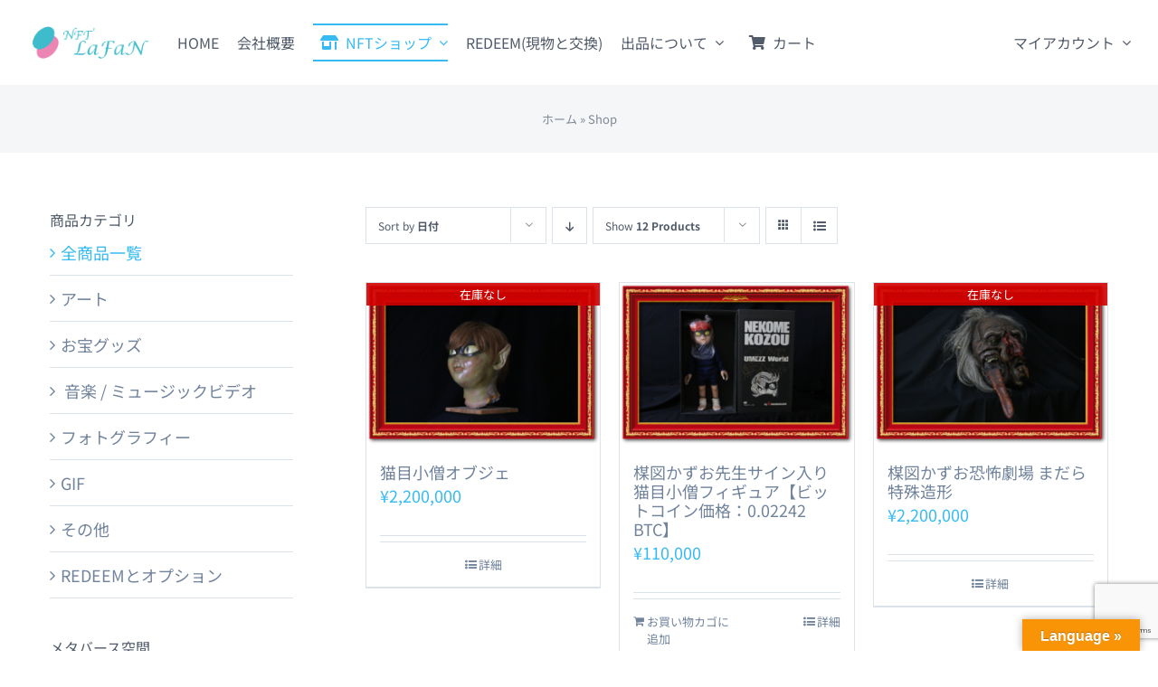

--- FILE ---
content_type: text/html; charset=UTF-8
request_url: https://nft-lafan.com/shop/?product_order=asc
body_size: 20468
content:
<!DOCTYPE html>
<html class="avada-html-layout-wide avada-html-header-position-top" lang="ja" prefix="og: http://ogp.me/ns# fb: http://ogp.me/ns/fb#">
<head>
	<meta http-equiv="X-UA-Compatible" content="IE=edge" />
	<meta http-equiv="Content-Type" content="text/html; charset=utf-8"/>
	<meta name="viewport" content="width=device-width, initial-scale=1" />
	<meta name='robots' content='index, follow, max-image-preview:large, max-snippet:-1, max-video-preview:-1' />

	<!-- This site is optimized with the Yoast SEO plugin v24.6 - https://yoast.com/wordpress/plugins/seo/ -->
	<title>Shop - NFT-LaFan</title>
	<meta name="description" content="購入したＮＦＴが現物化できるＥＣサイト型マーケットプレイスです。仮想通貨だけでなく現金でも購入ができます。もちろん、お持ちのお宝やアートの出品をお待ちしております。" />
	<link rel="canonical" href="https://nft-lafan.com/shop/" />
	<link rel="next" href="https://nft-lafan.com/shop/page/2/" />
	<meta property="og:locale" content="ja_JP" />
	<meta property="og:type" content="article" />
	<meta property="og:title" content="Shop - NFT-LaFan" />
	<meta property="og:description" content="購入したＮＦＴが現物化できるＥＣサイト型マーケットプレイスです。仮想通貨だけでなく現金でも購入ができます。もちろん、お持ちのお宝やアートの出品をお待ちしております。" />
	<meta property="og:url" content="https://nft-lafan.com/shop/" />
	<meta property="og:site_name" content="NFT-LaFan" />
	<meta property="article:modified_time" content="2021-12-08T08:14:40+00:00" />
	<meta property="og:image" content="https://nft-lafan.com/wp-content/uploads/2021/12/metalafan.png" />
	<meta property="og:image:width" content="1200" />
	<meta property="og:image:height" content="800" />
	<meta property="og:image:type" content="image/png" />
	<meta name="twitter:card" content="summary_large_image" />
	<script type="application/ld+json" class="yoast-schema-graph">{"@context":"https://schema.org","@graph":[{"@type":"WebPage","@id":"https://nft-lafan.com/shop/","url":"https://nft-lafan.com/shop/","name":"Shop - NFT-LaFan","isPartOf":{"@id":"https://nft-lafan.com/#website"},"primaryImageOfPage":{"@id":"https://nft-lafan.com/shop/#primaryimage"},"image":{"@id":"https://nft-lafan.com/shop/#primaryimage"},"thumbnailUrl":"https://nft-lafan.com/wp-content/uploads/2021/11/赤枠（猫目小僧かぶり物）.png","datePublished":"2015-10-29T04:55:01+00:00","dateModified":"2021-12-08T08:14:40+00:00","description":"購入したＮＦＴが現物化できるＥＣサイト型マーケットプレイスです。仮想通貨だけでなく現金でも購入ができます。もちろん、お持ちのお宝やアートの出品をお待ちしております。","breadcrumb":{"@id":"https://nft-lafan.com/shop/#breadcrumb"},"inLanguage":"ja","potentialAction":[{"@type":"ReadAction","target":["https://nft-lafan.com/shop/"]}]},{"@type":"ImageObject","inLanguage":"ja","@id":"https://nft-lafan.com/shop/#primaryimage","url":"https://nft-lafan.com/wp-content/uploads/2021/11/赤枠（猫目小僧かぶり物）.png","contentUrl":"https://nft-lafan.com/wp-content/uploads/2021/11/赤枠（猫目小僧かぶり物）.png","width":1343,"height":931,"caption":"赤枠（猫目小僧かぶり物）"},{"@type":"BreadcrumbList","@id":"https://nft-lafan.com/shop/#breadcrumb","itemListElement":[{"@type":"ListItem","position":1,"name":"ホーム","item":"https://nft-lafan.com/"},{"@type":"ListItem","position":2,"name":"Shop"}]},{"@type":"WebSite","@id":"https://nft-lafan.com/#website","url":"https://nft-lafan.com/","name":"NFT-LaFan","description":"購入したNFTを現物化できるECサイト型マーケットプレイス","publisher":{"@id":"https://nft-lafan.com/#organization"},"potentialAction":[{"@type":"SearchAction","target":{"@type":"EntryPoint","urlTemplate":"https://nft-lafan.com/?s={search_term_string}"},"query-input":{"@type":"PropertyValueSpecification","valueRequired":true,"valueName":"search_term_string"}}],"inLanguage":"ja"},{"@type":"Organization","@id":"https://nft-lafan.com/#organization","name":"NFT-LaFan","url":"https://nft-lafan.com/","logo":{"@type":"ImageObject","inLanguage":"ja","@id":"https://nft-lafan.com/#/schema/logo/image/","url":"https://nft-lafan.com/wp-content/uploads/2021/11/nftlafanlogor.png","contentUrl":"https://nft-lafan.com/wp-content/uploads/2021/11/nftlafanlogor.png","width":326,"height":107,"caption":"NFT-LaFan"},"image":{"@id":"https://nft-lafan.com/#/schema/logo/image/"}}]}</script>
	<!-- / Yoast SEO plugin. -->


<link rel='dns-prefetch' href='//translate.google.com' />
<link rel='dns-prefetch' href='//www.googletagmanager.com' />
<link rel="alternate" type="application/rss+xml" title="NFT-LaFan &raquo; フィード" href="https://nft-lafan.com/feed/" />
<link rel="alternate" type="application/rss+xml" title="NFT-LaFan &raquo; コメントフィード" href="https://nft-lafan.com/comments/feed/" />
					<link rel="shortcut icon" href="https://nft-lafan.com/wp-content/uploads/2021/11/lafan_logo_64.png" type="image/x-icon" />
		
					<!-- Apple Touch Icon -->
			<link rel="apple-touch-icon" sizes="180x180" href="https://nft-lafan.com/wp-content/uploads/2021/11/lafan_logo_180.png">
		
					<!-- Android Icon -->
			<link rel="icon" sizes="192x192" href="https://nft-lafan.com/wp-content/uploads/2021/11/lafan_logo_120.png">
		
					<!-- MS Edge Icon -->
			<meta name="msapplication-TileImage" content="https://nft-lafan.com/wp-content/uploads/2021/11/lafan_logo_152.png">
				<link rel="alternate" type="application/rss+xml" title="NFT-LaFan &raquo; 商品 フィード" href="https://nft-lafan.com/shop/feed/" />
				
		<meta property="og:locale" content="ja_JP"/>
		<meta property="og:type" content="article"/>
		<meta property="og:site_name" content="NFT-LaFan"/>
		<meta property="og:title" content="Shop - NFT-LaFan"/>
				<meta property="og:url" content="https://nft-lafan.com/product/nekomeobj/"/>
																				<meta property="og:image" content="https://nft-lafan.com/wp-content/uploads/2021/11/赤枠（猫目小僧かぶり物）.png"/>
		<meta property="og:image:width" content="1343"/>
		<meta property="og:image:height" content="931"/>
		<meta property="og:image:type" content="image/png"/>
				<style id='wp-img-auto-sizes-contain-inline-css' type='text/css'>
img:is([sizes=auto i],[sizes^="auto," i]){contain-intrinsic-size:3000px 1500px}
/*# sourceURL=wp-img-auto-sizes-contain-inline-css */
</style>
<link rel='stylesheet' id='google-language-translator-css' href='https://nft-lafan.com/wp-content/plugins/google-language-translator/css/style.css?ver=6.0.20' type='text/css' media='' />
<link rel='stylesheet' id='glt-toolbar-styles-css' href='https://nft-lafan.com/wp-content/plugins/google-language-translator/css/toolbar.css?ver=6.0.20' type='text/css' media='' />
<style id='woocommerce-inline-inline-css' type='text/css'>
.woocommerce form .form-row .required { visibility: visible; }
/*# sourceURL=woocommerce-inline-inline-css */
</style>
<link rel='stylesheet' id='brands-styles-css' href='https://nft-lafan.com/wp-content/plugins/woocommerce/assets/css/brands.css?ver=9.7.2' type='text/css' media='all' />
<link rel='stylesheet' id='child-style-css' href='https://nft-lafan.com/wp-content/themes/Avada-Child-Theme/style.css?ver=6.9' type='text/css' media='all' />
<link rel='stylesheet' id='fusion-dynamic-css-css' href='https://nft-lafan.com/wp-content/uploads/fusion-styles/f77e35ec5f9b6762c85b22c21d046de1.min.css?ver=3.11.14' type='text/css' media='all' />
<script type="text/javascript" src="https://nft-lafan.com/wp-includes/js/jquery/jquery.min.js?ver=3.7.1" id="jquery-core-js"></script>
<script type="text/javascript" src="https://nft-lafan.com/wp-content/plugins/woocommerce/assets/js/jquery-blockui/jquery.blockUI.min.js?ver=2.7.0-wc.9.7.2" id="jquery-blockui-js" defer="defer" data-wp-strategy="defer"></script>
<script type="text/javascript" id="wc-add-to-cart-js-extra">
/* <![CDATA[ */
var wc_add_to_cart_params = {"ajax_url":"/wp-admin/admin-ajax.php","wc_ajax_url":"/?wc-ajax=%%endpoint%%","i18n_view_cart":"\u304a\u8cb7\u3044\u7269\u30ab\u30b4\u3092\u8868\u793a","cart_url":"https://nft-lafan.com/cart/","is_cart":"","cart_redirect_after_add":"yes"};
//# sourceURL=wc-add-to-cart-js-extra
/* ]]> */
</script>
<script type="text/javascript" src="https://nft-lafan.com/wp-content/plugins/woocommerce/assets/js/frontend/add-to-cart.min.js?ver=9.7.2" id="wc-add-to-cart-js" defer="defer" data-wp-strategy="defer"></script>
<script type="text/javascript" src="https://nft-lafan.com/wp-content/plugins/woocommerce/assets/js/js-cookie/js.cookie.min.js?ver=2.1.4-wc.9.7.2" id="js-cookie-js" defer="defer" data-wp-strategy="defer"></script>
<script type="text/javascript" id="woocommerce-js-extra">
/* <![CDATA[ */
var woocommerce_params = {"ajax_url":"/wp-admin/admin-ajax.php","wc_ajax_url":"/?wc-ajax=%%endpoint%%","i18n_password_show":"\u30d1\u30b9\u30ef\u30fc\u30c9\u3092\u8868\u793a","i18n_password_hide":"\u30d1\u30b9\u30ef\u30fc\u30c9\u3092\u96a0\u3059"};
//# sourceURL=woocommerce-js-extra
/* ]]> */
</script>
<script type="text/javascript" src="https://nft-lafan.com/wp-content/plugins/woocommerce/assets/js/frontend/woocommerce.min.js?ver=9.7.2" id="woocommerce-js" defer="defer" data-wp-strategy="defer"></script>

<!-- Site Kit によって追加された Google タグ（gtag.js）スニペット -->

<!-- Google アナリティクス スニペット (Site Kit が追加) -->
<script type="text/javascript" src="https://www.googletagmanager.com/gtag/js?id=G-ZMC8Y61M4T" id="google_gtagjs-js" async></script>
<script type="text/javascript" id="google_gtagjs-js-after">
/* <![CDATA[ */
window.dataLayer = window.dataLayer || [];function gtag(){dataLayer.push(arguments);}
gtag("set","linker",{"domains":["nft-lafan.com"]});
gtag("js", new Date());
gtag("set", "developer_id.dZTNiMT", true);
gtag("config", "G-ZMC8Y61M4T");
//# sourceURL=google_gtagjs-js-after
/* ]]> */
</script>

<!-- Site Kit によって追加された終了 Google タグ（gtag.js）スニペット -->
<link rel="https://api.w.org/" href="https://nft-lafan.com/wp-json/" /><link rel="EditURI" type="application/rsd+xml" title="RSD" href="https://nft-lafan.com/xmlrpc.php?rsd" />
<meta name="generator" content="WordPress 6.9" />
<meta name="generator" content="WooCommerce 9.7.2" />
<style>p.hello{font-size:12px;color:darkgray;}#google_language_translator,#flags{text-align:left;}#google_language_translator{clear:both;}#flags{width:165px;}#flags a{display:inline-block;margin-right:2px;}#google_language_translator{width:auto!important;}div.skiptranslate.goog-te-gadget{display:inline!important;}.goog-tooltip{display: none!important;}.goog-tooltip:hover{display: none!important;}.goog-text-highlight{background-color:transparent!important;border:none!important;box-shadow:none!important;}#google_language_translator select.goog-te-combo{color:#32373c;}#google_language_translator{color:transparent;}body{top:0px!important;}#goog-gt-{display:none!important;}font font{background-color:transparent!important;box-shadow:none!important;position:initial!important;}#glt-translate-trigger > span{color:#ffffff;}#glt-translate-trigger{background:#f89406;}.goog-te-gadget .goog-te-combo{width:100%;}</style><meta name="generator" content="Site Kit by Google 1.147.0" /><link rel="preload" href="https://nft-lafan.com/wp-content/themes/Avada/includes/lib/assets/fonts/icomoon/awb-icons.woff" as="font" type="font/woff" crossorigin><link rel="preload" href="//nft-lafan.com/wp-content/themes/Avada/includes/lib/assets/fonts/fontawesome/webfonts/fa-brands-400.woff2" as="font" type="font/woff2" crossorigin><link rel="preload" href="//nft-lafan.com/wp-content/themes/Avada/includes/lib/assets/fonts/fontawesome/webfonts/fa-regular-400.woff2" as="font" type="font/woff2" crossorigin><link rel="preload" href="//nft-lafan.com/wp-content/themes/Avada/includes/lib/assets/fonts/fontawesome/webfonts/fa-solid-900.woff2" as="font" type="font/woff2" crossorigin><link rel="preload" href="https://nft-lafan.com/wp-content/uploads/fusion-icons/Landing-Product-Page-v1.2/fonts/Landing-Product-Page.ttf?pxs7ml" as="font" type="font/ttf" crossorigin><style type="text/css" id="css-fb-visibility">@media screen and (max-width: 640px){.fusion-no-small-visibility{display:none !important;}body .sm-text-align-center{text-align:center !important;}body .sm-text-align-left{text-align:left !important;}body .sm-text-align-right{text-align:right !important;}body .sm-flex-align-center{justify-content:center !important;}body .sm-flex-align-flex-start{justify-content:flex-start !important;}body .sm-flex-align-flex-end{justify-content:flex-end !important;}body .sm-mx-auto{margin-left:auto !important;margin-right:auto !important;}body .sm-ml-auto{margin-left:auto !important;}body .sm-mr-auto{margin-right:auto !important;}body .fusion-absolute-position-small{position:absolute;top:auto;width:100%;}.awb-sticky.awb-sticky-small{ position: sticky; top: var(--awb-sticky-offset,0); }}@media screen and (min-width: 641px) and (max-width: 1024px){.fusion-no-medium-visibility{display:none !important;}body .md-text-align-center{text-align:center !important;}body .md-text-align-left{text-align:left !important;}body .md-text-align-right{text-align:right !important;}body .md-flex-align-center{justify-content:center !important;}body .md-flex-align-flex-start{justify-content:flex-start !important;}body .md-flex-align-flex-end{justify-content:flex-end !important;}body .md-mx-auto{margin-left:auto !important;margin-right:auto !important;}body .md-ml-auto{margin-left:auto !important;}body .md-mr-auto{margin-right:auto !important;}body .fusion-absolute-position-medium{position:absolute;top:auto;width:100%;}.awb-sticky.awb-sticky-medium{ position: sticky; top: var(--awb-sticky-offset,0); }}@media screen and (min-width: 1025px){.fusion-no-large-visibility{display:none !important;}body .lg-text-align-center{text-align:center !important;}body .lg-text-align-left{text-align:left !important;}body .lg-text-align-right{text-align:right !important;}body .lg-flex-align-center{justify-content:center !important;}body .lg-flex-align-flex-start{justify-content:flex-start !important;}body .lg-flex-align-flex-end{justify-content:flex-end !important;}body .lg-mx-auto{margin-left:auto !important;margin-right:auto !important;}body .lg-ml-auto{margin-left:auto !important;}body .lg-mr-auto{margin-right:auto !important;}body .fusion-absolute-position-large{position:absolute;top:auto;width:100%;}.awb-sticky.awb-sticky-large{ position: sticky; top: var(--awb-sticky-offset,0); }}</style>	<noscript><style>.woocommerce-product-gallery{ opacity: 1 !important; }</style></noscript>
	<meta name="generator" content="Powered by Slider Revolution 6.7.29 - responsive, Mobile-Friendly Slider Plugin for WordPress with comfortable drag and drop interface." />
<style class='wp-fonts-local' type='text/css'>
@font-face{font-family:Inter;font-style:normal;font-weight:300 900;font-display:fallback;src:url('https://nft-lafan.com/wp-content/plugins/woocommerce/assets/fonts/Inter-VariableFont_slnt,wght.woff2') format('woff2');font-stretch:normal;}
@font-face{font-family:Cardo;font-style:normal;font-weight:400;font-display:fallback;src:url('https://nft-lafan.com/wp-content/plugins/woocommerce/assets/fonts/cardo_normal_400.woff2') format('woff2');}
</style>
<script>function setREVStartSize(e){
			//window.requestAnimationFrame(function() {
				window.RSIW = window.RSIW===undefined ? window.innerWidth : window.RSIW;
				window.RSIH = window.RSIH===undefined ? window.innerHeight : window.RSIH;
				try {
					var pw = document.getElementById(e.c).parentNode.offsetWidth,
						newh;
					pw = pw===0 || isNaN(pw) || (e.l=="fullwidth" || e.layout=="fullwidth") ? window.RSIW : pw;
					e.tabw = e.tabw===undefined ? 0 : parseInt(e.tabw);
					e.thumbw = e.thumbw===undefined ? 0 : parseInt(e.thumbw);
					e.tabh = e.tabh===undefined ? 0 : parseInt(e.tabh);
					e.thumbh = e.thumbh===undefined ? 0 : parseInt(e.thumbh);
					e.tabhide = e.tabhide===undefined ? 0 : parseInt(e.tabhide);
					e.thumbhide = e.thumbhide===undefined ? 0 : parseInt(e.thumbhide);
					e.mh = e.mh===undefined || e.mh=="" || e.mh==="auto" ? 0 : parseInt(e.mh,0);
					if(e.layout==="fullscreen" || e.l==="fullscreen")
						newh = Math.max(e.mh,window.RSIH);
					else{
						e.gw = Array.isArray(e.gw) ? e.gw : [e.gw];
						for (var i in e.rl) if (e.gw[i]===undefined || e.gw[i]===0) e.gw[i] = e.gw[i-1];
						e.gh = e.el===undefined || e.el==="" || (Array.isArray(e.el) && e.el.length==0)? e.gh : e.el;
						e.gh = Array.isArray(e.gh) ? e.gh : [e.gh];
						for (var i in e.rl) if (e.gh[i]===undefined || e.gh[i]===0) e.gh[i] = e.gh[i-1];
											
						var nl = new Array(e.rl.length),
							ix = 0,
							sl;
						e.tabw = e.tabhide>=pw ? 0 : e.tabw;
						e.thumbw = e.thumbhide>=pw ? 0 : e.thumbw;
						e.tabh = e.tabhide>=pw ? 0 : e.tabh;
						e.thumbh = e.thumbhide>=pw ? 0 : e.thumbh;
						for (var i in e.rl) nl[i] = e.rl[i]<window.RSIW ? 0 : e.rl[i];
						sl = nl[0];
						for (var i in nl) if (sl>nl[i] && nl[i]>0) { sl = nl[i]; ix=i;}
						var m = pw>(e.gw[ix]+e.tabw+e.thumbw) ? 1 : (pw-(e.tabw+e.thumbw)) / (e.gw[ix]);
						newh =  (e.gh[ix] * m) + (e.tabh + e.thumbh);
					}
					var el = document.getElementById(e.c);
					if (el!==null && el) el.style.height = newh+"px";
					el = document.getElementById(e.c+"_wrapper");
					if (el!==null && el) {
						el.style.height = newh+"px";
						el.style.display = "block";
					}
				} catch(e){
					console.log("Failure at Presize of Slider:" + e)
				}
			//});
		  };</script>
		<script type="text/javascript">
			var doc = document.documentElement;
			doc.setAttribute( 'data-useragent', navigator.userAgent );
		</script>
		
	<style id='global-styles-inline-css' type='text/css'>
:root{--wp--preset--aspect-ratio--square: 1;--wp--preset--aspect-ratio--4-3: 4/3;--wp--preset--aspect-ratio--3-4: 3/4;--wp--preset--aspect-ratio--3-2: 3/2;--wp--preset--aspect-ratio--2-3: 2/3;--wp--preset--aspect-ratio--16-9: 16/9;--wp--preset--aspect-ratio--9-16: 9/16;--wp--preset--color--black: #000000;--wp--preset--color--cyan-bluish-gray: #abb8c3;--wp--preset--color--white: #ffffff;--wp--preset--color--pale-pink: #f78da7;--wp--preset--color--vivid-red: #cf2e2e;--wp--preset--color--luminous-vivid-orange: #ff6900;--wp--preset--color--luminous-vivid-amber: #fcb900;--wp--preset--color--light-green-cyan: #7bdcb5;--wp--preset--color--vivid-green-cyan: #00d084;--wp--preset--color--pale-cyan-blue: #8ed1fc;--wp--preset--color--vivid-cyan-blue: #0693e3;--wp--preset--color--vivid-purple: #9b51e0;--wp--preset--color--awb-color-1: rgba(255,255,255,1);--wp--preset--color--awb-color-2: rgba(249,249,251,1);--wp--preset--color--awb-color-3: rgba(226,226,226,1);--wp--preset--color--awb-color-4: rgba(219,226,234,1);--wp--preset--color--awb-color-5: rgba(53,186,242,1);--wp--preset--color--awb-color-6: rgba(81,91,105,1);--wp--preset--color--awb-color-7: rgba(74,78,87,1);--wp--preset--color--awb-color-8: rgba(33,41,52,1);--wp--preset--color--awb-color-custom-10: rgba(101,188,123,1);--wp--preset--color--awb-color-custom-11: rgba(242,243,245,1);--wp--preset--color--awb-color-custom-12: rgba(127,135,149,1);--wp--preset--color--awb-color-custom-13: rgba(114,132,156,1);--wp--preset--color--awb-color-custom-14: rgba(51,51,51,1);--wp--preset--color--awb-color-custom-15: rgba(160,206,78,1);--wp--preset--gradient--vivid-cyan-blue-to-vivid-purple: linear-gradient(135deg,rgb(6,147,227) 0%,rgb(155,81,224) 100%);--wp--preset--gradient--light-green-cyan-to-vivid-green-cyan: linear-gradient(135deg,rgb(122,220,180) 0%,rgb(0,208,130) 100%);--wp--preset--gradient--luminous-vivid-amber-to-luminous-vivid-orange: linear-gradient(135deg,rgb(252,185,0) 0%,rgb(255,105,0) 100%);--wp--preset--gradient--luminous-vivid-orange-to-vivid-red: linear-gradient(135deg,rgb(255,105,0) 0%,rgb(207,46,46) 100%);--wp--preset--gradient--very-light-gray-to-cyan-bluish-gray: linear-gradient(135deg,rgb(238,238,238) 0%,rgb(169,184,195) 100%);--wp--preset--gradient--cool-to-warm-spectrum: linear-gradient(135deg,rgb(74,234,220) 0%,rgb(151,120,209) 20%,rgb(207,42,186) 40%,rgb(238,44,130) 60%,rgb(251,105,98) 80%,rgb(254,248,76) 100%);--wp--preset--gradient--blush-light-purple: linear-gradient(135deg,rgb(255,206,236) 0%,rgb(152,150,240) 100%);--wp--preset--gradient--blush-bordeaux: linear-gradient(135deg,rgb(254,205,165) 0%,rgb(254,45,45) 50%,rgb(107,0,62) 100%);--wp--preset--gradient--luminous-dusk: linear-gradient(135deg,rgb(255,203,112) 0%,rgb(199,81,192) 50%,rgb(65,88,208) 100%);--wp--preset--gradient--pale-ocean: linear-gradient(135deg,rgb(255,245,203) 0%,rgb(182,227,212) 50%,rgb(51,167,181) 100%);--wp--preset--gradient--electric-grass: linear-gradient(135deg,rgb(202,248,128) 0%,rgb(113,206,126) 100%);--wp--preset--gradient--midnight: linear-gradient(135deg,rgb(2,3,129) 0%,rgb(40,116,252) 100%);--wp--preset--font-size--small: 13.5px;--wp--preset--font-size--medium: 20px;--wp--preset--font-size--large: 27px;--wp--preset--font-size--x-large: 42px;--wp--preset--font-size--normal: 18px;--wp--preset--font-size--xlarge: 36px;--wp--preset--font-size--huge: 54px;--wp--preset--font-family--inter: "Inter", sans-serif;--wp--preset--font-family--cardo: Cardo;--wp--preset--spacing--20: 0.44rem;--wp--preset--spacing--30: 0.67rem;--wp--preset--spacing--40: 1rem;--wp--preset--spacing--50: 1.5rem;--wp--preset--spacing--60: 2.25rem;--wp--preset--spacing--70: 3.38rem;--wp--preset--spacing--80: 5.06rem;--wp--preset--shadow--natural: 6px 6px 9px rgba(0, 0, 0, 0.2);--wp--preset--shadow--deep: 12px 12px 50px rgba(0, 0, 0, 0.4);--wp--preset--shadow--sharp: 6px 6px 0px rgba(0, 0, 0, 0.2);--wp--preset--shadow--outlined: 6px 6px 0px -3px rgb(255, 255, 255), 6px 6px rgb(0, 0, 0);--wp--preset--shadow--crisp: 6px 6px 0px rgb(0, 0, 0);}:where(.is-layout-flex){gap: 0.5em;}:where(.is-layout-grid){gap: 0.5em;}body .is-layout-flex{display: flex;}.is-layout-flex{flex-wrap: wrap;align-items: center;}.is-layout-flex > :is(*, div){margin: 0;}body .is-layout-grid{display: grid;}.is-layout-grid > :is(*, div){margin: 0;}:where(.wp-block-columns.is-layout-flex){gap: 2em;}:where(.wp-block-columns.is-layout-grid){gap: 2em;}:where(.wp-block-post-template.is-layout-flex){gap: 1.25em;}:where(.wp-block-post-template.is-layout-grid){gap: 1.25em;}.has-black-color{color: var(--wp--preset--color--black) !important;}.has-cyan-bluish-gray-color{color: var(--wp--preset--color--cyan-bluish-gray) !important;}.has-white-color{color: var(--wp--preset--color--white) !important;}.has-pale-pink-color{color: var(--wp--preset--color--pale-pink) !important;}.has-vivid-red-color{color: var(--wp--preset--color--vivid-red) !important;}.has-luminous-vivid-orange-color{color: var(--wp--preset--color--luminous-vivid-orange) !important;}.has-luminous-vivid-amber-color{color: var(--wp--preset--color--luminous-vivid-amber) !important;}.has-light-green-cyan-color{color: var(--wp--preset--color--light-green-cyan) !important;}.has-vivid-green-cyan-color{color: var(--wp--preset--color--vivid-green-cyan) !important;}.has-pale-cyan-blue-color{color: var(--wp--preset--color--pale-cyan-blue) !important;}.has-vivid-cyan-blue-color{color: var(--wp--preset--color--vivid-cyan-blue) !important;}.has-vivid-purple-color{color: var(--wp--preset--color--vivid-purple) !important;}.has-black-background-color{background-color: var(--wp--preset--color--black) !important;}.has-cyan-bluish-gray-background-color{background-color: var(--wp--preset--color--cyan-bluish-gray) !important;}.has-white-background-color{background-color: var(--wp--preset--color--white) !important;}.has-pale-pink-background-color{background-color: var(--wp--preset--color--pale-pink) !important;}.has-vivid-red-background-color{background-color: var(--wp--preset--color--vivid-red) !important;}.has-luminous-vivid-orange-background-color{background-color: var(--wp--preset--color--luminous-vivid-orange) !important;}.has-luminous-vivid-amber-background-color{background-color: var(--wp--preset--color--luminous-vivid-amber) !important;}.has-light-green-cyan-background-color{background-color: var(--wp--preset--color--light-green-cyan) !important;}.has-vivid-green-cyan-background-color{background-color: var(--wp--preset--color--vivid-green-cyan) !important;}.has-pale-cyan-blue-background-color{background-color: var(--wp--preset--color--pale-cyan-blue) !important;}.has-vivid-cyan-blue-background-color{background-color: var(--wp--preset--color--vivid-cyan-blue) !important;}.has-vivid-purple-background-color{background-color: var(--wp--preset--color--vivid-purple) !important;}.has-black-border-color{border-color: var(--wp--preset--color--black) !important;}.has-cyan-bluish-gray-border-color{border-color: var(--wp--preset--color--cyan-bluish-gray) !important;}.has-white-border-color{border-color: var(--wp--preset--color--white) !important;}.has-pale-pink-border-color{border-color: var(--wp--preset--color--pale-pink) !important;}.has-vivid-red-border-color{border-color: var(--wp--preset--color--vivid-red) !important;}.has-luminous-vivid-orange-border-color{border-color: var(--wp--preset--color--luminous-vivid-orange) !important;}.has-luminous-vivid-amber-border-color{border-color: var(--wp--preset--color--luminous-vivid-amber) !important;}.has-light-green-cyan-border-color{border-color: var(--wp--preset--color--light-green-cyan) !important;}.has-vivid-green-cyan-border-color{border-color: var(--wp--preset--color--vivid-green-cyan) !important;}.has-pale-cyan-blue-border-color{border-color: var(--wp--preset--color--pale-cyan-blue) !important;}.has-vivid-cyan-blue-border-color{border-color: var(--wp--preset--color--vivid-cyan-blue) !important;}.has-vivid-purple-border-color{border-color: var(--wp--preset--color--vivid-purple) !important;}.has-vivid-cyan-blue-to-vivid-purple-gradient-background{background: var(--wp--preset--gradient--vivid-cyan-blue-to-vivid-purple) !important;}.has-light-green-cyan-to-vivid-green-cyan-gradient-background{background: var(--wp--preset--gradient--light-green-cyan-to-vivid-green-cyan) !important;}.has-luminous-vivid-amber-to-luminous-vivid-orange-gradient-background{background: var(--wp--preset--gradient--luminous-vivid-amber-to-luminous-vivid-orange) !important;}.has-luminous-vivid-orange-to-vivid-red-gradient-background{background: var(--wp--preset--gradient--luminous-vivid-orange-to-vivid-red) !important;}.has-very-light-gray-to-cyan-bluish-gray-gradient-background{background: var(--wp--preset--gradient--very-light-gray-to-cyan-bluish-gray) !important;}.has-cool-to-warm-spectrum-gradient-background{background: var(--wp--preset--gradient--cool-to-warm-spectrum) !important;}.has-blush-light-purple-gradient-background{background: var(--wp--preset--gradient--blush-light-purple) !important;}.has-blush-bordeaux-gradient-background{background: var(--wp--preset--gradient--blush-bordeaux) !important;}.has-luminous-dusk-gradient-background{background: var(--wp--preset--gradient--luminous-dusk) !important;}.has-pale-ocean-gradient-background{background: var(--wp--preset--gradient--pale-ocean) !important;}.has-electric-grass-gradient-background{background: var(--wp--preset--gradient--electric-grass) !important;}.has-midnight-gradient-background{background: var(--wp--preset--gradient--midnight) !important;}.has-small-font-size{font-size: var(--wp--preset--font-size--small) !important;}.has-medium-font-size{font-size: var(--wp--preset--font-size--medium) !important;}.has-large-font-size{font-size: var(--wp--preset--font-size--large) !important;}.has-x-large-font-size{font-size: var(--wp--preset--font-size--x-large) !important;}
/*# sourceURL=global-styles-inline-css */
</style>
<link rel='stylesheet' id='rs-plugin-settings-css' href='//nft-lafan.com/wp-content/plugins/revslider/sr6/assets/css/rs6.css?ver=6.7.29' type='text/css' media='all' />
<style id='rs-plugin-settings-inline-css' type='text/css'>
#rs-demo-id {}
/*# sourceURL=rs-plugin-settings-inline-css */
</style>
</head>

<body class="archive post-type-archive post-type-archive-product wp-custom-logo wp-theme-Avada wp-child-theme-Avada-Child-Theme theme-Avada woocommerce-shop woocommerce woocommerce-page woocommerce-no-js has-sidebar fusion-image-hovers fusion-pagination-sizing fusion-button_type-flat fusion-button_span-no fusion-button_gradient-linear avada-image-rollover-circle-yes avada-image-rollover-yes avada-image-rollover-direction-left fusion-body ltr fusion-sticky-header no-mobile-slidingbar no-mobile-totop avada-has-rev-slider-styles fusion-disable-outline fusion-sub-menu-fade mobile-logo-pos-left layout-wide-mode avada-has-boxed-modal-shadow-none layout-scroll-offset-full avada-has-zero-margin-offset-top fusion-top-header menu-text-align-center fusion-woo-product-design-classic fusion-woo-shop-page-columns-3 fusion-woo-related-columns-3 fusion-woo-archive-page-columns-3 avada-has-woo-gallery-disabled woo-outofstock-badge-top_bar mobile-menu-design-modern fusion-show-pagination-text fusion-header-layout-v1 avada-responsive avada-footer-fx-none avada-menu-highlight-style-bar fusion-search-form-classic fusion-main-menu-search-dropdown fusion-avatar-square avada-dropdown-styles avada-blog-layout-large avada-blog-archive-layout-large avada-header-shadow-no avada-menu-icon-position-left avada-has-megamenu-shadow avada-has-header-100-width avada-has-titlebar-bar_and_content avada-header-border-color-full-transparent avada-has-pagination-padding avada-flyout-menu-direction-fade avada-ec-views-v1" data-awb-post-id="1102">
		<a class="skip-link screen-reader-text" href="#content">Skip to content</a>

	<div id="boxed-wrapper">
		
		<div id="wrapper" class="fusion-wrapper">
			<div id="home" style="position:relative;top:-1px;"></div>
												<div class="fusion-tb-header"><div class="fusion-fullwidth fullwidth-box fusion-builder-row-1 fusion-flex-container hundred-percent-fullwidth non-hundred-percent-height-scrolling fusion-sticky-container fusion-custom-z-index" style="--awb-border-radius-top-left:0px;--awb-border-radius-top-right:0px;--awb-border-radius-bottom-right:0px;--awb-border-radius-bottom-left:0px;--awb-z-index:2005;--awb-padding-top:15px;--awb-padding-bottom:15px;--awb-padding-top-small:10px;--awb-padding-right-small:20px;--awb-padding-bottom-small:10px;--awb-padding-left-small:20px;--awb-sticky-background-color:#ffffff !important;--awb-flex-wrap:wrap;" data-transition-offset="0" data-scroll-offset="0" data-sticky-small-visibility="1" data-sticky-medium-visibility="1" data-sticky-large-visibility="1" ><div class="fusion-builder-row fusion-row fusion-flex-align-items-stretch fusion-flex-justify-content-space-between fusion-flex-content-wrap" style="width:104% !important;max-width:104% !important;margin-left: calc(-4% / 2 );margin-right: calc(-4% / 2 );"><div class="fusion-layout-column fusion_builder_column fusion-builder-column-0 fusion-flex-column" style="--awb-bg-size:cover;--awb-width-large:15%;--awb-margin-top-large:0px;--awb-spacing-right-large:12.8%;--awb-margin-bottom-large:0px;--awb-spacing-left-large:12.8%;--awb-width-medium:25%;--awb-order-medium:0;--awb-spacing-right-medium:7.68%;--awb-spacing-left-medium:7.68%;--awb-width-small:50%;--awb-order-small:0;--awb-spacing-right-small:0%;--awb-spacing-left-small:3.84%;"><div class="fusion-column-wrapper fusion-column-has-shadow fusion-flex-justify-content-center fusion-content-layout-column"><div class="fusion-image-element fusion-no-small-visibility" style="--awb-max-width:180px;--awb-caption-title-font-family:var(--h2_typography-font-family);--awb-caption-title-font-weight:var(--h2_typography-font-weight);--awb-caption-title-font-style:var(--h2_typography-font-style);--awb-caption-title-size:var(--h2_typography-font-size);--awb-caption-title-transform:var(--h2_typography-text-transform);--awb-caption-title-line-height:var(--h2_typography-line-height);--awb-caption-title-letter-spacing:var(--h2_typography-letter-spacing);"><span class=" fusion-imageframe imageframe-none imageframe-1 hover-type-none"><a class="fusion-no-lightbox" href="https://nft-lafan.com/" target="_self"><img decoding="async" width="326" height="107" alt="Avada Landing Product" src="https://nft-lafan.com/wp-content/uploads/2021/11/nftlafanlogor.png" data-orig-src="https://nft-lafan.com/wp-content/uploads/2021/11/nftlafanlogor.png" class="lazyload img-responsive wp-image-996" srcset="data:image/svg+xml,%3Csvg%20xmlns%3D%27http%3A%2F%2Fwww.w3.org%2F2000%2Fsvg%27%20width%3D%27326%27%20height%3D%27107%27%20viewBox%3D%270%200%20326%20107%27%3E%3Crect%20width%3D%27326%27%20height%3D%27107%27%20fill-opacity%3D%220%22%2F%3E%3C%2Fsvg%3E" data-srcset="https://nft-lafan.com/wp-content/uploads/2021/11/nftlafanlogor-200x66.png 200w, https://nft-lafan.com/wp-content/uploads/2021/11/nftlafanlogor.png 326w" data-sizes="auto" data-orig-sizes="(max-width: 1024px) 100vw, (max-width: 640px) 100vw, 326px" /></a></span></div><div class="fusion-image-element fusion-no-medium-visibility fusion-no-large-visibility" style="--awb-max-width:140px;--awb-caption-title-font-family:var(--h2_typography-font-family);--awb-caption-title-font-weight:var(--h2_typography-font-weight);--awb-caption-title-font-style:var(--h2_typography-font-style);--awb-caption-title-size:var(--h2_typography-font-size);--awb-caption-title-transform:var(--h2_typography-text-transform);--awb-caption-title-line-height:var(--h2_typography-line-height);--awb-caption-title-letter-spacing:var(--h2_typography-letter-spacing);"><span class=" fusion-imageframe imageframe-none imageframe-2 hover-type-none"><a class="fusion-no-lightbox" href="https://nft-lafan.com/" target="_self"><img decoding="async" width="326" height="107" alt="NFT-Lafan" src="https://nft-lafan.com/wp-content/uploads/2021/11/nftlafanlogor.png" class="img-responsive wp-image-996 disable-lazyload" srcset="https://nft-lafan.com/wp-content/uploads/2021/11/nftlafanlogor-200x66.png 200w, https://nft-lafan.com/wp-content/uploads/2021/11/nftlafanlogor.png 326w" sizes="(max-width: 1024px) 100vw, (max-width: 640px) 100vw, 326px" /></a></span></div></div></div><div class="fusion-layout-column fusion_builder_column fusion-builder-column-1 fusion-flex-column fusion-no-medium-visibility fusion-no-large-visibility" style="--awb-bg-size:cover;--awb-width-large:60%;--awb-margin-top-large:0px;--awb-spacing-right-large:0px;--awb-margin-bottom-large:0px;--awb-spacing-left-large:0px;--awb-width-medium:25%;--awb-order-medium:0;--awb-spacing-right-medium:0px;--awb-spacing-left-medium:0px;--awb-width-small:50%;--awb-order-small:1;--awb-spacing-right-small:0px;--awb-spacing-left-small:0px;"><div class="fusion-column-wrapper fusion-column-has-shadow fusion-flex-justify-content-center fusion-content-layout-column"><nav class="awb-menu awb-menu_row awb-menu_em-click mobile-mode-collapse-to-button awb-menu_icons-left awb-menu_dc-yes mobile-trigger-fullwidth-off awb-menu_mobile-toggle awb-menu_indent-center mobile-size-full-absolute loading mega-menu-loading awb-menu_desktop awb-menu_flyout awb-menu_flyout__fade fusion-no-medium-visibility fusion-no-large-visibility" style="--awb-text-transform:none;--awb-min-height:42px;--awb-gap:24px;--awb-justify-content:flex-end;--awb-border-top:2px;--awb-border-bottom:2px;--awb-color:#515b69;--awb-active-color:#35baf2;--awb-active-border-top:2px;--awb-active-border-bottom:2px;--awb-active-border-color:#35baf2;--awb-submenu-color:#4a4e57;--awb-submenu-sep-color:rgba(226,226,226,0);--awb-submenu-items-padding-top:16px;--awb-submenu-items-padding-bottom:16px;--awb-submenu-active-color:#36baf2;--awb-submenu-font-size:20px;--awb-submenu-text-transform:none;--awb-icons-size:24;--awb-icons-color:#515b69;--awb-icons-hover-color:#35baf2;--awb-main-justify-content:flex-start;--awb-mobile-nav-button-align-hor:flex-end;--awb-mobile-active-bg:rgba(249,249,251,0.5);--awb-mobile-active-color:#35baf2;--awb-mobile-trigger-font-size:24px;--awb-trigger-padding-right:10px;--awb-mobile-nav-trigger-bottom-margin:18px;--awb-mobile-sep-color:#f4f4f4;--awb-flyout-close-color:#4a4e57;--awb-flyout-active-close-color:#36baf2;--awb-mobile-justify:center;--awb-mobile-caret-left:auto;--awb-mobile-caret-right:0;--awb-fusion-font-family-typography:inherit;--awb-fusion-font-style-typography:normal;--awb-fusion-font-weight-typography:400;--awb-fusion-font-family-submenu-typography:inherit;--awb-fusion-font-style-submenu-typography:normal;--awb-fusion-font-weight-submenu-typography:400;--awb-fusion-font-family-mobile-typography:inherit;--awb-fusion-font-style-mobile-typography:normal;--awb-fusion-font-weight-mobile-typography:400;" aria-label="MAIN" data-breakpoint="640" data-count="0" data-transition-type="center-vertical" data-transition-time="300"><button type="button" class="awb-menu__m-toggle awb-menu__m-toggle_no-text" aria-expanded="false" aria-controls="menu-main"><span class="awb-menu__m-toggle-inner"><span class="collapsed-nav-text"><span class="screen-reader-text">Toggle Navigation</span></span><span class="awb-menu__m-collapse-icon awb-menu__m-collapse-icon_no-text"><span class="awb-menu__m-collapse-icon-open awb-menu__m-collapse-icon-open_no-text awb-landing-product-sort"></span><span class="awb-menu__m-collapse-icon-close awb-menu__m-collapse-icon-close_no-text awb-landing-product-close"></span></span></span></button><button type="button" class="awb-menu__flyout-close" onClick="fusionNavCloseFlyoutSub(this);"></button><ul id="menu-main" class="fusion-menu awb-menu__main-ul awb-menu__main-ul_row"><li  id="menu-item-1040"  class="menu-item menu-item-type-post_type menu-item-object-page menu-item-home menu-item-1040 awb-menu__li awb-menu__main-li awb-menu__main-li_regular"  data-item-id="1040"><span class="awb-menu__main-background-default awb-menu__main-background-default_center-vertical"></span><span class="awb-menu__main-background-active awb-menu__main-background-active_center-vertical"></span><a  href="https://nft-lafan.com/" class="awb-menu__main-a awb-menu__main-a_regular"><span class="menu-text">HOME</span></a></li><li  id="menu-item-1026"  class="menu-item menu-item-type-post_type menu-item-object-page menu-item-1026 awb-menu__li awb-menu__main-li awb-menu__main-li_regular"  data-item-id="1026"><span class="awb-menu__main-background-default awb-menu__main-background-default_center-vertical"></span><span class="awb-menu__main-background-active awb-menu__main-background-active_center-vertical"></span><a  href="https://nft-lafan.com/about/" class="awb-menu__main-a awb-menu__main-a_regular"><span class="menu-text">会社概要</span></a></li><li  id="menu-item-1029"  class="menu-item menu-item-type-post_type menu-item-object-page menu-item-has-children current-menu-item current_page_item menu-item-1029 awb-menu__li awb-menu__main-li awb-menu__main-li_regular"  data-item-id="1029"><span class="awb-menu__main-background-default awb-menu__main-background-default_center-vertical"></span><span class="awb-menu__main-background-active awb-menu__main-background-active_center-vertical"></span><a  href="https://nft-lafan.com/shop/" class="awb-menu__main-a awb-menu__main-a_regular fusion-flex-link" aria-current="page"><span class="awb-menu__i awb-menu__i_main fusion-megamenu-icon"><i class="glyphicon fa-store-alt fas" aria-hidden="true"></i></span><span class="menu-text">NFTショップ</span></a><button type="button" aria-label="Open submenu of NFTショップ" aria-expanded="false" class="awb-menu__open-nav-submenu_mobile awb-menu__open-nav-submenu_click awb-menu__open-nav-submenu_main awb-menu__open-nav-submenu_needs-spacing"></button><ul class="awb-menu__sub-ul awb-menu__sub-ul_main"><li  id="menu-item-1157"  class="menu-item menu-item-type-taxonomy menu-item-object-product_cat menu-item-1157 awb-menu__li awb-menu__sub-li" ><a  href="https://nft-lafan.com/product-category/art/" class="awb-menu__sub-a"><span>アート</span></a></li><li  id="menu-item-1739"  class="menu-item menu-item-type-taxonomy menu-item-object-product_cat menu-item-1739 awb-menu__li awb-menu__sub-li" ><a  href="https://nft-lafan.com/product-category/paralymart/" class="awb-menu__sub-a"><span>パラリンアート</span></a></li><li  id="menu-item-1153"  class="menu-item menu-item-type-taxonomy menu-item-object-product_cat menu-item-1153 awb-menu__li awb-menu__sub-li" ><a  href="https://nft-lafan.com/product-category/otakara/" class="awb-menu__sub-a"><span>お宝グッズ</span></a></li><li  id="menu-item-1155"  class="menu-item menu-item-type-taxonomy menu-item-object-product_cat menu-item-1155 awb-menu__li awb-menu__sub-li" ><a  href="https://nft-lafan.com/product-category/pv/" class="awb-menu__sub-a"><span> 音楽 / ミュージックビデオ</span></a></li><li  id="menu-item-1162"  class="menu-item menu-item-type-taxonomy menu-item-object-product_cat menu-item-1162 awb-menu__li awb-menu__sub-li" ><a  href="https://nft-lafan.com/product-category/photography/" class="awb-menu__sub-a"><span>フォトグラフィー</span></a></li><li  id="menu-item-1161"  class="menu-item menu-item-type-taxonomy menu-item-object-product_cat menu-item-1161 awb-menu__li awb-menu__sub-li" ><a  href="https://nft-lafan.com/product-category/gif/" class="awb-menu__sub-a"><span>GIF</span></a></li><li  id="menu-item-1154"  class="menu-item menu-item-type-taxonomy menu-item-object-product_cat menu-item-1154 awb-menu__li awb-menu__sub-li" ><a  href="https://nft-lafan.com/product-category/redeem/" class="awb-menu__sub-a"><span>REDEEM（現物交換用のチケット）</span></a></li><li  id="menu-item-1156"  class="menu-item menu-item-type-taxonomy menu-item-object-product_cat menu-item-1156 awb-menu__li awb-menu__sub-li" ><a  href="https://nft-lafan.com/product-category/etc/" class="awb-menu__sub-a"><span>その他</span></a></li></ul></li><li  id="menu-item-1027"  class="menu-item menu-item-type-post_type menu-item-object-page menu-item-1027 awb-menu__li awb-menu__main-li awb-menu__main-li_regular"  data-item-id="1027"><span class="awb-menu__main-background-default awb-menu__main-background-default_center-vertical"></span><span class="awb-menu__main-background-active awb-menu__main-background-active_center-vertical"></span><a  href="https://nft-lafan.com/redeemable/" class="awb-menu__main-a awb-menu__main-a_regular"><span class="menu-text">REDEEM(現物と交換)</span></a></li><li  id="menu-item-1096"  class="menu-item menu-item-type-post_type menu-item-object-page menu-item-has-children menu-item-1096 awb-menu__li awb-menu__main-li awb-menu__main-li_regular"  data-item-id="1096"><span class="awb-menu__main-background-default awb-menu__main-background-default_center-vertical"></span><span class="awb-menu__main-background-active awb-menu__main-background-active_center-vertical"></span><a  href="https://nft-lafan.com/listing/" class="awb-menu__main-a awb-menu__main-a_regular"><span class="menu-text">出品について</span></a><button type="button" aria-label="Open submenu of 出品について" aria-expanded="false" class="awb-menu__open-nav-submenu_mobile awb-menu__open-nav-submenu_click awb-menu__open-nav-submenu_main awb-menu__open-nav-submenu_needs-spacing"></button><ul class="awb-menu__sub-ul awb-menu__sub-ul_main"><li  id="menu-item-1794"  class="menu-item menu-item-type-post_type menu-item-object-page menu-item-1794 awb-menu__li awb-menu__sub-li" ><a  href="https://nft-lafan.com/listing/" class="awb-menu__sub-a"><span>出品について</span></a></li><li  id="menu-item-1795"  class="menu-item menu-item-type-post_type menu-item-object-page menu-item-1795 awb-menu__li awb-menu__sub-li" ><a  href="https://nft-lafan.com/listing_apply/" class="awb-menu__sub-a"><span>NFT LaFan出品申請フォーム</span></a></li></ul></li><li  id="menu-item-1041"  class="menu-item menu-item-type-post_type menu-item-object-page menu-item-1041 awb-menu__li awb-menu__main-li awb-menu__main-li_regular fusion-flyout-menu-item-last"  data-item-id="1041"><span class="awb-menu__main-background-default awb-menu__main-background-default_center-vertical"></span><span class="awb-menu__main-background-active awb-menu__main-background-active_center-vertical"></span><a  href="https://nft-lafan.com/cart/" class="awb-menu__main-a awb-menu__main-a_regular fusion-flex-link"><span class="awb-menu__i awb-menu__i_main fusion-megamenu-icon"><i class="glyphicon fa-shopping-cart fas" aria-hidden="true"></i></span><span class="menu-text">カート</span></a></li></ul></nav></div></div><div class="fusion-layout-column fusion_builder_column fusion-builder-column-2 fusion-flex-column fusion-no-small-visibility" style="--awb-bg-size:cover;--awb-width-large:60%;--awb-margin-top-large:0px;--awb-spacing-right-large:0px;--awb-margin-bottom-large:0px;--awb-spacing-left-large:0px;--awb-width-medium:25%;--awb-order-medium:0;--awb-spacing-right-medium:0px;--awb-spacing-left-medium:0px;--awb-width-small:10%;--awb-order-small:1;--awb-spacing-right-small:0px;--awb-spacing-left-small:0px;"><div class="fusion-column-wrapper fusion-column-has-shadow fusion-flex-justify-content-center fusion-content-layout-column"><nav class="awb-menu awb-menu_row awb-menu_em-hover mobile-mode-collapse-to-button awb-menu_icons-left awb-menu_dc-yes mobile-trigger-fullwidth-off awb-menu_mobile-toggle awb-menu_indent-left mobile-size-full-absolute loading mega-menu-loading awb-menu_desktop awb-menu_dropdown awb-menu_expand-right awb-menu_transition-fade fusion-no-small-visibility" style="--awb-text-transform:none;--awb-min-height:42px;--awb-gap:20px;--awb-border-top:2px;--awb-border-bottom:2px;--awb-color:#515b69;--awb-active-color:#35baf2;--awb-active-border-top:2px;--awb-active-border-bottom:2px;--awb-active-border-color:#35baf2;--awb-submenu-text-transform:none;--awb-icons-color:#515b69;--awb-icons-hover-color:#35baf2;--awb-main-justify-content:flex-start;--awb-mobile-active-bg:rgba(249,249,251,0.5);--awb-mobile-active-color:#35baf2;--awb-mobile-trigger-font-size:24px;--awb-trigger-padding-right:10px;--awb-mobile-nav-trigger-bottom-margin:18px;--awb-mobile-sep-color:#f4f4f4;--awb-mobile-justify:flex-start;--awb-mobile-caret-left:auto;--awb-mobile-caret-right:0;--awb-fusion-font-family-typography:inherit;--awb-fusion-font-style-typography:normal;--awb-fusion-font-weight-typography:400;--awb-fusion-font-family-submenu-typography:inherit;--awb-fusion-font-style-submenu-typography:normal;--awb-fusion-font-weight-submenu-typography:400;--awb-fusion-font-family-mobile-typography:inherit;--awb-fusion-font-style-mobile-typography:normal;--awb-fusion-font-weight-mobile-typography:400;" aria-label="MAIN" data-breakpoint="1024" data-count="1" data-transition-type="center-vertical" data-transition-time="300" data-expand="right"><button type="button" class="awb-menu__m-toggle awb-menu__m-toggle_no-text" aria-expanded="false" aria-controls="menu-main"><span class="awb-menu__m-toggle-inner"><span class="collapsed-nav-text"><span class="screen-reader-text">Toggle Navigation</span></span><span class="awb-menu__m-collapse-icon awb-menu__m-collapse-icon_no-text"><span class="awb-menu__m-collapse-icon-open awb-menu__m-collapse-icon-open_no-text awb-landing-product-sort"></span><span class="awb-menu__m-collapse-icon-close awb-menu__m-collapse-icon-close_no-text awb-landing-product-close"></span></span></span></button><ul id="menu-main-1" class="fusion-menu awb-menu__main-ul awb-menu__main-ul_row"><li   class="menu-item menu-item-type-post_type menu-item-object-page menu-item-home menu-item-1040 awb-menu__li awb-menu__main-li awb-menu__main-li_regular"  data-item-id="1040"><span class="awb-menu__main-background-default awb-menu__main-background-default_center-vertical"></span><span class="awb-menu__main-background-active awb-menu__main-background-active_center-vertical"></span><a  href="https://nft-lafan.com/" class="awb-menu__main-a awb-menu__main-a_regular"><span class="menu-text">HOME</span></a></li><li   class="menu-item menu-item-type-post_type menu-item-object-page menu-item-1026 awb-menu__li awb-menu__main-li awb-menu__main-li_regular"  data-item-id="1026"><span class="awb-menu__main-background-default awb-menu__main-background-default_center-vertical"></span><span class="awb-menu__main-background-active awb-menu__main-background-active_center-vertical"></span><a  href="https://nft-lafan.com/about/" class="awb-menu__main-a awb-menu__main-a_regular"><span class="menu-text">会社概要</span></a></li><li   class="menu-item menu-item-type-post_type menu-item-object-page menu-item-has-children current-menu-item current_page_item menu-item-1029 awb-menu__li awb-menu__main-li awb-menu__main-li_regular"  data-item-id="1029"><span class="awb-menu__main-background-default awb-menu__main-background-default_center-vertical"></span><span class="awb-menu__main-background-active awb-menu__main-background-active_center-vertical"></span><a  href="https://nft-lafan.com/shop/" class="awb-menu__main-a awb-menu__main-a_regular fusion-flex-link" aria-current="page"><span class="awb-menu__i awb-menu__i_main fusion-megamenu-icon"><i class="glyphicon fa-store-alt fas" aria-hidden="true"></i></span><span class="menu-text">NFTショップ</span><span class="awb-menu__open-nav-submenu-hover"></span></a><button type="button" aria-label="Open submenu of NFTショップ" aria-expanded="false" class="awb-menu__open-nav-submenu_mobile awb-menu__open-nav-submenu_main"></button><ul class="awb-menu__sub-ul awb-menu__sub-ul_main"><li   class="menu-item menu-item-type-taxonomy menu-item-object-product_cat menu-item-1157 awb-menu__li awb-menu__sub-li" ><a  href="https://nft-lafan.com/product-category/art/" class="awb-menu__sub-a"><span>アート</span></a></li><li   class="menu-item menu-item-type-taxonomy menu-item-object-product_cat menu-item-1739 awb-menu__li awb-menu__sub-li" ><a  href="https://nft-lafan.com/product-category/paralymart/" class="awb-menu__sub-a"><span>パラリンアート</span></a></li><li   class="menu-item menu-item-type-taxonomy menu-item-object-product_cat menu-item-1153 awb-menu__li awb-menu__sub-li" ><a  href="https://nft-lafan.com/product-category/otakara/" class="awb-menu__sub-a"><span>お宝グッズ</span></a></li><li   class="menu-item menu-item-type-taxonomy menu-item-object-product_cat menu-item-1155 awb-menu__li awb-menu__sub-li" ><a  href="https://nft-lafan.com/product-category/pv/" class="awb-menu__sub-a"><span> 音楽 / ミュージックビデオ</span></a></li><li   class="menu-item menu-item-type-taxonomy menu-item-object-product_cat menu-item-1162 awb-menu__li awb-menu__sub-li" ><a  href="https://nft-lafan.com/product-category/photography/" class="awb-menu__sub-a"><span>フォトグラフィー</span></a></li><li   class="menu-item menu-item-type-taxonomy menu-item-object-product_cat menu-item-1161 awb-menu__li awb-menu__sub-li" ><a  href="https://nft-lafan.com/product-category/gif/" class="awb-menu__sub-a"><span>GIF</span></a></li><li   class="menu-item menu-item-type-taxonomy menu-item-object-product_cat menu-item-1154 awb-menu__li awb-menu__sub-li" ><a  href="https://nft-lafan.com/product-category/redeem/" class="awb-menu__sub-a"><span>REDEEM（現物交換用のチケット）</span></a></li><li   class="menu-item menu-item-type-taxonomy menu-item-object-product_cat menu-item-1156 awb-menu__li awb-menu__sub-li" ><a  href="https://nft-lafan.com/product-category/etc/" class="awb-menu__sub-a"><span>その他</span></a></li></ul></li><li   class="menu-item menu-item-type-post_type menu-item-object-page menu-item-1027 awb-menu__li awb-menu__main-li awb-menu__main-li_regular"  data-item-id="1027"><span class="awb-menu__main-background-default awb-menu__main-background-default_center-vertical"></span><span class="awb-menu__main-background-active awb-menu__main-background-active_center-vertical"></span><a  href="https://nft-lafan.com/redeemable/" class="awb-menu__main-a awb-menu__main-a_regular"><span class="menu-text">REDEEM(現物と交換)</span></a></li><li   class="menu-item menu-item-type-post_type menu-item-object-page menu-item-has-children menu-item-1096 awb-menu__li awb-menu__main-li awb-menu__main-li_regular"  data-item-id="1096"><span class="awb-menu__main-background-default awb-menu__main-background-default_center-vertical"></span><span class="awb-menu__main-background-active awb-menu__main-background-active_center-vertical"></span><a  href="https://nft-lafan.com/listing/" class="awb-menu__main-a awb-menu__main-a_regular"><span class="menu-text">出品について</span><span class="awb-menu__open-nav-submenu-hover"></span></a><button type="button" aria-label="Open submenu of 出品について" aria-expanded="false" class="awb-menu__open-nav-submenu_mobile awb-menu__open-nav-submenu_main"></button><ul class="awb-menu__sub-ul awb-menu__sub-ul_main"><li   class="menu-item menu-item-type-post_type menu-item-object-page menu-item-1794 awb-menu__li awb-menu__sub-li" ><a  href="https://nft-lafan.com/listing/" class="awb-menu__sub-a"><span>出品について</span></a></li><li   class="menu-item menu-item-type-post_type menu-item-object-page menu-item-1795 awb-menu__li awb-menu__sub-li" ><a  href="https://nft-lafan.com/listing_apply/" class="awb-menu__sub-a"><span>NFT LaFan出品申請フォーム</span></a></li></ul></li><li   class="menu-item menu-item-type-post_type menu-item-object-page menu-item-1041 awb-menu__li awb-menu__main-li awb-menu__main-li_regular"  data-item-id="1041"><span class="awb-menu__main-background-default awb-menu__main-background-default_center-vertical"></span><span class="awb-menu__main-background-active awb-menu__main-background-active_center-vertical"></span><a  href="https://nft-lafan.com/cart/" class="awb-menu__main-a awb-menu__main-a_regular fusion-flex-link"><span class="awb-menu__i awb-menu__i_main fusion-megamenu-icon"><i class="glyphicon fa-shopping-cart fas" aria-hidden="true"></i></span><span class="menu-text">カート</span></a></li></ul></nav></div></div><div class="fusion-layout-column fusion_builder_column fusion-builder-column-3 fusion-flex-column fusion-no-small-visibility" style="--awb-bg-size:cover;--awb-width-large:25%;--awb-margin-top-large:0px;--awb-spacing-right-large:7.68%;--awb-margin-bottom-large:0px;--awb-spacing-left-large:7.68%;--awb-width-medium:50%;--awb-order-medium:0;--awb-spacing-right-medium:3.84%;--awb-spacing-left-medium:3.84%;--awb-width-small:76%;--awb-order-small:2;--awb-spacing-right-small:2.5263157894737%;--awb-spacing-left-small:0%;"><div class="fusion-column-wrapper fusion-column-has-shadow fusion-flex-justify-content-space-between fusion-content-layout-column"><nav class="awb-menu awb-menu_row awb-menu_em-hover mobile-mode-collapse-to-button awb-menu_icons-left awb-menu_dc-yes mobile-trigger-fullwidth-off awb-menu_mobile-toggle awb-menu_indent-left mobile-size-full-absolute loading mega-menu-loading awb-menu_desktop awb-menu_dropdown awb-menu_expand-right awb-menu_transition-fade" style="--awb-text-transform:none;--awb-gap:16px;--awb-justify-content:flex-end;--awb-color:#515b69;--awb-active-color:#35baf2;--awb-submenu-color:#515b69;--awb-submenu-sep-color:rgba(226,226,226,0);--awb-submenu-active-color:#35baf2;--awb-submenu-text-transform:none;--awb-icons-size:24;--awb-icons-color:#515b69;--awb-icons-hover-color:#35baf2;--awb-main-justify-content:flex-start;--awb-mobile-justify:flex-start;--awb-mobile-caret-left:auto;--awb-mobile-caret-right:0;--awb-fusion-font-family-typography:inherit;--awb-fusion-font-style-typography:normal;--awb-fusion-font-weight-typography:400;--awb-fusion-font-family-submenu-typography:inherit;--awb-fusion-font-style-submenu-typography:normal;--awb-fusion-font-weight-submenu-typography:400;--awb-fusion-font-family-mobile-typography:inherit;--awb-fusion-font-style-mobile-typography:normal;--awb-fusion-font-weight-mobile-typography:400;" aria-label="bag" data-breakpoint="0" data-count="2" data-transition-type="fade" data-transition-time="300" data-expand="right"><ul id="menu-bag" class="fusion-menu awb-menu__main-ul awb-menu__main-ul_row"><li  id="menu-item-1038"  class="menu-item menu-item-type-custom menu-item-object-custom menu-item-has-children avada-menu-login-box menu-item-1038 awb-menu__li awb-menu__main-li awb-menu__main-li_regular"  data-item-id="1038"><span class="awb-menu__main-background-default awb-menu__main-background-default_fade"></span><span class="awb-menu__main-background-active awb-menu__main-background-active_fade"></span><a href="https://nft-lafan.com/my-account/" aria-haspopup="true" class="awb-menu__main-a awb-menu__main-a_regular"><span class="menu-text">マイアカウント</span><span class="awb-menu__open-nav-submenu-hover"></span></a><ul class="awb-menu__sub-ul awb-menu__sub-ul_main"><li class="awb-menu__account-li"><form action="https://nft-lafan.com/wp-login.php" name="loginform" method="post"><div class="awb-menu__input-wrap"><label class="screen-reader-text hidden" for="username-bag-6970941e85efb">Username:</label><input type="text" class="input-text" name="log" id="username-bag-6970941e85efb" value="" placeholder="ユーザー名" /></div><div class="awb-menu__input-wrap"><label class="screen-reader-text hidden" for="password-bag-6970941e85efb">Password:</label><input type="password" class="input-text" name="pwd" id="password-bag-6970941e85efb" value="" placeholder="パスワード" /></div><label class="awb-menu__login-remember" for="awb-menu__remember-bag-6970941e85efb"><input name="rememberme" type="checkbox" id="awb-menu__remember-bag-6970941e85efb" value="forever"> ログイン情報を記憶</label><input type="hidden" name="fusion_woo_login_box" value="true" /><div class="awb-menu__login-links"><input type="submit" name="wp-submit" id="wp-submit-bag-6970941e85efb" class="button button-small default comment-submit" value="ログイン"><input type="hidden" name="redirect" value=""></div><div class="awb-menu__login-reg"><a href="https://nft-lafan.com/my-account/" title="Register">Register</a></div></form></li></ul></li></ul></nav></div></div></div></div>
</div>		<div id="sliders-container" class="fusion-slider-visibility">
					</div>
											
			<section class="avada-page-titlebar-wrapper" aria-label="ページタイトルバー">
	<div class="fusion-page-title-bar fusion-page-title-bar-none fusion-page-title-bar-center">
		<div class="fusion-page-title-row">
			<div class="fusion-page-title-wrapper">
				<div class="fusion-page-title-captions">

					
																		<div class="fusion-page-title-secondary">
								<nav class="fusion-breadcrumbs awb-yoast-breadcrumbs" aria-label="Breadcrumb"><span><span><a href="https://nft-lafan.com/">ホーム</a></span> &raquo; <span class="breadcrumb_last" aria-current="page">Shop</span></span></nav>							</div>
											
				</div>

				
			</div>
		</div>
	</div>
</section>

						<main id="main" class="clearfix ">
				<div class="fusion-row" style="">
		<div class="woocommerce-container">
			<section id="content" class="" style="float: right;">
		<header class="woocommerce-products-header">
	
	</header>
<div class="woocommerce-notices-wrapper"></div>
<div class="catalog-ordering fusion-clearfix">
			<div class="orderby-order-container">
			<ul class="orderby order-dropdown">
				<li>
					<span class="current-li">
						<span class="current-li-content">
														<a aria-haspopup="true">Sort by <strong>日付</strong></a>
						</span>
					</span>
					<ul>
																		<li class="">
														<a href="?product_order=asc&product_orderby=name">Sort by <strong>名前</strong></a>
						</li>
						<li class="">
														<a href="?product_order=asc&product_orderby=price">Sort by <strong>価格</strong></a>
						</li>
						<li class="current">
														<a href="?product_order=asc&product_orderby=date">Sort by <strong>日付</strong></a>
						</li>
						<li class="">
														<a href="?product_order=asc&product_orderby=popularity">Sort by <strong>人気</strong></a>
						</li>

													<li class="">
																<a href="?product_order=asc&product_orderby=rating">Sort by <strong>レート</strong></a>
							</li>
											</ul>
				</li>
			</ul>

			<ul class="order">
															<li class="asc"><a aria-label="Descending order" aria-haspopup="true" href="?product_order=desc"><i class="awb-icon-arrow-down2" aria-hidden="true"></i></a></li>
												</ul>
		</div>

		<ul class="sort-count order-dropdown">
			<li>
				<span class="current-li">
					<a aria-haspopup="true">
						Show <strong>12 Products</strong>						</a>
					</span>
				<ul>
					<li class="current">
						<a href="?product_order=asc&product_count=12">
							Show <strong>12 Products</strong>						</a>
					</li>
					<li class="">
						<a href="?product_order=asc&product_count=24">
							Show <strong>24 Products</strong>						</a>
					</li>
					<li class="">
						<a href="?product_order=asc&product_count=36">
							Show <strong>36 Products</strong>						</a>
					</li>
				</ul>
			</li>
		</ul>
	
											<ul class="fusion-grid-list-view">
			<li class="fusion-grid-view-li active-view">
				<a class="fusion-grid-view" aria-label="View as grid" aria-haspopup="true" href="?product_order=asc&product_view=grid"><i class="awb-icon-grid icomoon-grid" aria-hidden="true"></i></a>
			</li>
			<li class="fusion-list-view-li">
				<a class="fusion-list-view" aria-haspopup="true" aria-label="View as list" href="?product_order=asc&product_view=list"><i class="awb-icon-list icomoon-list" aria-hidden="true"></i></a>
			</li>
		</ul>
	</div>
<ul class="products clearfix products-3">
<li class="product type-product post-1102 status-publish first outofstock product_cat-otakara product_tag-40 has-post-thumbnail taxable shipping-taxable purchasable product-type-simple product-grid-view">
	<div class="fusion-product-wrapper">
<a href="https://nft-lafan.com/product/nekomeobj/" class="product-images" aria-label="猫目小僧オブジェ">
<div class="fusion-woo-badges-wrapper">
	<div class="fusion-out-of-stock">
		<div class="fusion-position-text">
			在庫なし		</div>
	</div>
</div><div class="featured-image">
		<img width="500" height="347" src="https://nft-lafan.com/wp-content/uploads/2021/11/赤枠（猫目小僧かぶり物）-500x347.png" class="attachment-woocommerce_thumbnail size-woocommerce_thumbnail lazyload wp-post-image" alt="赤枠（猫目小僧かぶり物）" decoding="async" fetchpriority="high" srcset="data:image/svg+xml,%3Csvg%20xmlns%3D%27http%3A%2F%2Fwww.w3.org%2F2000%2Fsvg%27%20width%3D%271343%27%20height%3D%27931%27%20viewBox%3D%270%200%201343%20931%27%3E%3Crect%20width%3D%271343%27%20height%3D%27931%27%20fill-opacity%3D%220%22%2F%3E%3C%2Fsvg%3E" data-orig-src="https://nft-lafan.com/wp-content/uploads/2021/11/赤枠（猫目小僧かぶり物）-500x347.png" data-srcset="https://nft-lafan.com/wp-content/uploads/2021/11/赤枠（猫目小僧かぶり物）-200x139.png 200w, https://nft-lafan.com/wp-content/uploads/2021/11/赤枠（猫目小僧かぶり物）-300x208.png 300w, https://nft-lafan.com/wp-content/uploads/2021/11/赤枠（猫目小僧かぶり物）-400x277.png 400w, https://nft-lafan.com/wp-content/uploads/2021/11/赤枠（猫目小僧かぶり物）-500x347.png 500w, https://nft-lafan.com/wp-content/uploads/2021/11/赤枠（猫目小僧かぶり物）-600x416.png 600w, https://nft-lafan.com/wp-content/uploads/2021/11/赤枠（猫目小僧かぶり物）-700x485.png 700w, https://nft-lafan.com/wp-content/uploads/2021/11/赤枠（猫目小僧かぶり物）-768x532.png 768w, https://nft-lafan.com/wp-content/uploads/2021/11/赤枠（猫目小僧かぶり物）-800x555.png 800w, https://nft-lafan.com/wp-content/uploads/2021/11/赤枠（猫目小僧かぶり物）-1024x710.png 1024w, https://nft-lafan.com/wp-content/uploads/2021/11/赤枠（猫目小僧かぶり物）-1200x832.png 1200w, https://nft-lafan.com/wp-content/uploads/2021/11/赤枠（猫目小僧かぶり物）.png 1343w" data-sizes="auto" />
						<div class="cart-loading"><i class="awb-icon-spinner" aria-hidden="true"></i></div>
			</div>
</a>
<div class="fusion-product-content">
	<div class="product-details">
		<div class="product-details-container">
<h3 class="product-title">
	<a href="https://nft-lafan.com/product/nekomeobj/">
		猫目小僧オブジェ	</a>
</h3>
<div class="fusion-price-rating">

	<span class="price"><span class="woocommerce-Price-amount amount"><bdi><span class="woocommerce-Price-currencySymbol">&yen;</span>2,200,000</bdi></span></span>
		</div>
	</div>
</div>


	<div class="product-buttons">
		<div class="fusion-content-sep sep-double sep-solid"></div>
		<div class="product-buttons-container clearfix">

<a href="https://nft-lafan.com/product/nekomeobj/" class="show_details_button" style="float:none;max-width:none;text-align:center;">
	詳細</a>


	</div>
	</div>

	</div> </div>
</li>
<li class="product type-product post-1105 status-publish instock product_cat-otakara product_tag-40 has-post-thumbnail taxable shipping-taxable purchasable product-type-simple product-grid-view">
	<div class="fusion-product-wrapper">
<a href="https://nft-lafan.com/product/nekomefigure/" class="product-images" aria-label="楳図かずお先生サイン入り猫目小僧フィギュア【ビットコイン価格：0.02242 BTC】">

<div class="featured-image">
		<img width="500" height="347" src="https://nft-lafan.com/wp-content/uploads/2021/11/赤枠（猫目小僧）-500x347.png" class="attachment-woocommerce_thumbnail size-woocommerce_thumbnail lazyload wp-post-image" alt="猫目小僧" decoding="async" srcset="data:image/svg+xml,%3Csvg%20xmlns%3D%27http%3A%2F%2Fwww.w3.org%2F2000%2Fsvg%27%20width%3D%271343%27%20height%3D%27931%27%20viewBox%3D%270%200%201343%20931%27%3E%3Crect%20width%3D%271343%27%20height%3D%27931%27%20fill-opacity%3D%220%22%2F%3E%3C%2Fsvg%3E" data-orig-src="https://nft-lafan.com/wp-content/uploads/2021/11/赤枠（猫目小僧）-500x347.png" data-srcset="https://nft-lafan.com/wp-content/uploads/2021/11/赤枠（猫目小僧）-200x139.png 200w, https://nft-lafan.com/wp-content/uploads/2021/11/赤枠（猫目小僧）-300x208.png 300w, https://nft-lafan.com/wp-content/uploads/2021/11/赤枠（猫目小僧）-400x277.png 400w, https://nft-lafan.com/wp-content/uploads/2021/11/赤枠（猫目小僧）-500x347.png 500w, https://nft-lafan.com/wp-content/uploads/2021/11/赤枠（猫目小僧）-600x416.png 600w, https://nft-lafan.com/wp-content/uploads/2021/11/赤枠（猫目小僧）-700x485.png 700w, https://nft-lafan.com/wp-content/uploads/2021/11/赤枠（猫目小僧）-768x532.png 768w, https://nft-lafan.com/wp-content/uploads/2021/11/赤枠（猫目小僧）-800x555.png 800w, https://nft-lafan.com/wp-content/uploads/2021/11/赤枠（猫目小僧）-1024x710.png 1024w, https://nft-lafan.com/wp-content/uploads/2021/11/赤枠（猫目小僧）-1200x832.png 1200w, https://nft-lafan.com/wp-content/uploads/2021/11/赤枠（猫目小僧）.png 1343w" data-sizes="auto" />
						<div class="cart-loading"><i class="awb-icon-spinner" aria-hidden="true"></i></div>
			</div>
</a>
<div class="fusion-product-content">
	<div class="product-details">
		<div class="product-details-container">
<h3 class="product-title">
	<a href="https://nft-lafan.com/product/nekomefigure/">
		楳図かずお先生サイン入り猫目小僧フィギュア【ビットコイン価格：0.02242 BTC】	</a>
</h3>
<div class="fusion-price-rating">

	<span class="price"><span class="woocommerce-Price-amount amount"><bdi><span class="woocommerce-Price-currencySymbol">&yen;</span>110,000</bdi></span></span>
		</div>
	</div>
</div>


	<div class="product-buttons">
		<div class="fusion-content-sep sep-double sep-solid"></div>
		<div class="product-buttons-container clearfix">
<a href="?add-to-cart=1105" aria-describedby="woocommerce_loop_add_to_cart_link_describedby_1105" data-quantity="1" class="button product_type_simple add_to_cart_button ajax_add_to_cart" data-product_id="1105" data-product_sku="nekomefigure" aria-label="お買い物カゴに追加: 「楳図かずお先生サイン入り猫目小僧フィギュア【ビットコイン価格：0.02242 BTC】」" rel="nofollow">お買い物カゴに追加</a>	<span id="woocommerce_loop_add_to_cart_link_describedby_1105" class="screen-reader-text">
			</span>

<a href="https://nft-lafan.com/product/nekomefigure/" class="show_details_button">
	詳細</a>


	</div>
	</div>

	</div> </div>
</li>
<li class="product type-product post-1107 status-publish last outofstock product_cat-otakara product_tag-41 has-post-thumbnail taxable shipping-taxable purchasable product-type-simple product-grid-view">
	<div class="fusion-product-wrapper">
<a href="https://nft-lafan.com/product/madara/" class="product-images" aria-label="楳図かずお恐怖劇場 まだら特殊造形">
<div class="fusion-woo-badges-wrapper">
	<div class="fusion-out-of-stock">
		<div class="fusion-position-text">
			在庫なし		</div>
	</div>
</div><div class="featured-image">
		<img width="500" height="347" src="https://nft-lafan.com/wp-content/uploads/2021/11/赤枠（妖怪）-500x347.png" class="attachment-woocommerce_thumbnail size-woocommerce_thumbnail lazyload wp-post-image" alt="" decoding="async" srcset="data:image/svg+xml,%3Csvg%20xmlns%3D%27http%3A%2F%2Fwww.w3.org%2F2000%2Fsvg%27%20width%3D%271343%27%20height%3D%27931%27%20viewBox%3D%270%200%201343%20931%27%3E%3Crect%20width%3D%271343%27%20height%3D%27931%27%20fill-opacity%3D%220%22%2F%3E%3C%2Fsvg%3E" data-orig-src="https://nft-lafan.com/wp-content/uploads/2021/11/赤枠（妖怪）-500x347.png" data-srcset="https://nft-lafan.com/wp-content/uploads/2021/11/赤枠（妖怪）-200x139.png 200w, https://nft-lafan.com/wp-content/uploads/2021/11/赤枠（妖怪）-300x208.png 300w, https://nft-lafan.com/wp-content/uploads/2021/11/赤枠（妖怪）-400x277.png 400w, https://nft-lafan.com/wp-content/uploads/2021/11/赤枠（妖怪）-500x347.png 500w, https://nft-lafan.com/wp-content/uploads/2021/11/赤枠（妖怪）-600x416.png 600w, https://nft-lafan.com/wp-content/uploads/2021/11/赤枠（妖怪）-700x485.png 700w, https://nft-lafan.com/wp-content/uploads/2021/11/赤枠（妖怪）-768x532.png 768w, https://nft-lafan.com/wp-content/uploads/2021/11/赤枠（妖怪）-800x555.png 800w, https://nft-lafan.com/wp-content/uploads/2021/11/赤枠（妖怪）-1024x710.png 1024w, https://nft-lafan.com/wp-content/uploads/2021/11/赤枠（妖怪）-1200x832.png 1200w, https://nft-lafan.com/wp-content/uploads/2021/11/赤枠（妖怪）.png 1343w" data-sizes="auto" />
						<div class="cart-loading"><i class="awb-icon-spinner" aria-hidden="true"></i></div>
			</div>
</a>
<div class="fusion-product-content">
	<div class="product-details">
		<div class="product-details-container">
<h3 class="product-title">
	<a href="https://nft-lafan.com/product/madara/">
		楳図かずお恐怖劇場 まだら特殊造形	</a>
</h3>
<div class="fusion-price-rating">

	<span class="price"><span class="woocommerce-Price-amount amount"><bdi><span class="woocommerce-Price-currencySymbol">&yen;</span>2,200,000</bdi></span></span>
		</div>
	</div>
</div>


	<div class="product-buttons">
		<div class="fusion-content-sep sep-double sep-solid"></div>
		<div class="product-buttons-container clearfix">

<a href="https://nft-lafan.com/product/madara/" class="show_details_button" style="float:none;max-width:none;text-align:center;">
	詳細</a>


	</div>
	</div>

	</div> </div>
</li>
<li class="product type-product post-1137 status-publish first instock product_cat-pv product_tag-almenialva product_tag-art product_tag-music product_tag-mv product_tag-nft has-post-thumbnail taxable shipping-taxable purchasable product-type-simple product-grid-view">
	<div class="fusion-product-wrapper">
<a href="https://nft-lafan.com/product/yurayura/" class="product-images" aria-label="yura yuraミュージックビデオ【暗号資産での価格：0.01 BNB (BSC)】">

<div class="featured-image">
		<img width="500" height="281" src="https://nft-lafan.com/wp-content/uploads/2021/11/yurayuras-500x281.gif" class="attachment-woocommerce_thumbnail size-woocommerce_thumbnail lazyload wp-post-image" alt="" decoding="async" srcset="data:image/svg+xml,%3Csvg%20xmlns%3D%27http%3A%2F%2Fwww.w3.org%2F2000%2Fsvg%27%20width%3D%27640%27%20height%3D%27360%27%20viewBox%3D%270%200%20640%20360%27%3E%3Crect%20width%3D%27640%27%20height%3D%27360%27%20fill-opacity%3D%220%22%2F%3E%3C%2Fsvg%3E" data-orig-src="https://nft-lafan.com/wp-content/uploads/2021/11/yurayuras-500x281.gif" data-srcset="https://nft-lafan.com/wp-content/uploads/2021/11/yurayuras-200x113.gif 200w, https://nft-lafan.com/wp-content/uploads/2021/11/yurayuras-300x169.gif 300w, https://nft-lafan.com/wp-content/uploads/2021/11/yurayuras-400x225.gif 400w, https://nft-lafan.com/wp-content/uploads/2021/11/yurayuras-500x281.gif 500w, https://nft-lafan.com/wp-content/uploads/2021/11/yurayuras-600x338.gif 600w" data-sizes="auto" />
						<div class="cart-loading"><i class="awb-icon-spinner" aria-hidden="true"></i></div>
			</div>
</a>
<div class="fusion-product-content">
	<div class="product-details">
		<div class="product-details-container">
<h3 class="product-title">
	<a href="https://nft-lafan.com/product/yurayura/">
		yura yuraミュージックビデオ【暗号資産での価格：0.01 BNB (BSC)】	</a>
</h3>
<div class="fusion-price-rating">

	<span class="price"><span class="woocommerce-Price-amount amount"><bdi><span class="woocommerce-Price-currencySymbol">&yen;</span>660</bdi></span></span>
		</div>
	</div>
</div>


	<div class="product-buttons">
		<div class="fusion-content-sep sep-double sep-solid"></div>
		<div class="product-buttons-container clearfix">
<a href="?add-to-cart=1137" aria-describedby="woocommerce_loop_add_to_cart_link_describedby_1137" data-quantity="1" class="button product_type_simple add_to_cart_button ajax_add_to_cart" data-product_id="1137" data-product_sku="yurayura" aria-label="お買い物カゴに追加: 「yura yuraミュージックビデオ【暗号資産での価格：0.01 BNB (BSC)】」" rel="nofollow">お買い物カゴに追加</a>	<span id="woocommerce_loop_add_to_cart_link_describedby_1137" class="screen-reader-text">
			</span>

<a href="https://nft-lafan.com/product/yurayura/" class="show_details_button">
	詳細</a>


	</div>
	</div>

	</div> </div>
</li>
<li class="product type-product post-1215 status-publish instock product_cat-otakara product_tag-39 has-post-thumbnail taxable shipping-taxable purchasable product-type-simple product-grid-view">
	<div class="fusion-product-wrapper">
<a href="https://nft-lafan.com/product/kekko-the-mask/" class="product-images" aria-label="けっこう仮面マスク【イーサリアム価格：6 ETH】">

<div class="featured-image">
		<img width="500" height="347" src="https://nft-lafan.com/wp-content/uploads/2021/11/赤枠（マスク2）-500x347.png" class="attachment-woocommerce_thumbnail size-woocommerce_thumbnail lazyload wp-post-image" alt="" decoding="async" srcset="data:image/svg+xml,%3Csvg%20xmlns%3D%27http%3A%2F%2Fwww.w3.org%2F2000%2Fsvg%27%20width%3D%271343%27%20height%3D%27931%27%20viewBox%3D%270%200%201343%20931%27%3E%3Crect%20width%3D%271343%27%20height%3D%27931%27%20fill-opacity%3D%220%22%2F%3E%3C%2Fsvg%3E" data-orig-src="https://nft-lafan.com/wp-content/uploads/2021/11/赤枠（マスク2）-500x347.png" data-srcset="https://nft-lafan.com/wp-content/uploads/2021/11/赤枠（マスク2）-500x347.png 500w, https://nft-lafan.com/wp-content/uploads/2021/11/赤枠（マスク2）-700x485.png 700w, https://nft-lafan.com/wp-content/uploads/2021/11/赤枠（マスク2）.png 1343w" data-sizes="auto" />
						<div class="cart-loading"><i class="awb-icon-spinner" aria-hidden="true"></i></div>
			</div>
</a>
<div class="fusion-product-content">
	<div class="product-details">
		<div class="product-details-container">
<h3 class="product-title">
	<a href="https://nft-lafan.com/product/kekko-the-mask/">
		けっこう仮面マスク【イーサリアム価格：6 ETH】	</a>
</h3>
<div class="fusion-price-rating">

	<span class="price"><span class="woocommerce-Price-amount amount"><bdi><span class="woocommerce-Price-currencySymbol">&yen;</span>3,300,000</bdi></span></span>
		</div>
	</div>
</div>


	<div class="product-buttons">
		<div class="fusion-content-sep sep-double sep-solid"></div>
		<div class="product-buttons-container clearfix">
<a href="?add-to-cart=1215" aria-describedby="woocommerce_loop_add_to_cart_link_describedby_1215" data-quantity="1" class="button product_type_simple add_to_cart_button ajax_add_to_cart" data-product_id="1215" data-product_sku="kekko1-2-1" aria-label="お買い物カゴに追加: 「けっこう仮面マスク【イーサリアム価格：6 ETH】」" rel="nofollow">お買い物カゴに追加</a>	<span id="woocommerce_loop_add_to_cart_link_describedby_1215" class="screen-reader-text">
			</span>

<a href="https://nft-lafan.com/product/kekko-the-mask/" class="show_details_button">
	詳細</a>


	</div>
	</div>

	</div> </div>
</li>
<li class="product type-product post-1216 status-publish last outofstock product_cat-art product_tag-pixel-art has-post-thumbnail virtual taxable purchasable product-type-simple product-grid-view">
	<div class="fusion-product-wrapper">
<a href="https://nft-lafan.com/product/x-hero-2574/" class="product-images" aria-label="X hero #2574【ETH価格：0.00315WETH】">
<div class="fusion-woo-badges-wrapper">
	<div class="fusion-out-of-stock">
		<div class="fusion-position-text">
			在庫なし		</div>
	</div>
</div><div class="featured-image">
		<img width="500" height="500" src="https://nft-lafan.com/wp-content/uploads/2021/12/X-hero-2574-500x500.png" class="attachment-woocommerce_thumbnail size-woocommerce_thumbnail lazyload wp-post-image" alt="" decoding="async" srcset="data:image/svg+xml,%3Csvg%20xmlns%3D%27http%3A%2F%2Fwww.w3.org%2F2000%2Fsvg%27%20width%3D%27512%27%20height%3D%27512%27%20viewBox%3D%270%200%20512%20512%27%3E%3Crect%20width%3D%27512%27%20height%3D%27512%27%20fill-opacity%3D%220%22%2F%3E%3C%2Fsvg%3E" data-orig-src="https://nft-lafan.com/wp-content/uploads/2021/12/X-hero-2574-500x500.png" data-srcset="https://nft-lafan.com/wp-content/uploads/2021/12/X-hero-2574-66x66.png 66w, https://nft-lafan.com/wp-content/uploads/2021/12/X-hero-2574-100x100.png 100w, https://nft-lafan.com/wp-content/uploads/2021/12/X-hero-2574-150x150.png 150w, https://nft-lafan.com/wp-content/uploads/2021/12/X-hero-2574-200x200.png 200w, https://nft-lafan.com/wp-content/uploads/2021/12/X-hero-2574-300x300.png 300w, https://nft-lafan.com/wp-content/uploads/2021/12/X-hero-2574-400x400.png 400w, https://nft-lafan.com/wp-content/uploads/2021/12/X-hero-2574-500x500.png 500w, https://nft-lafan.com/wp-content/uploads/2021/12/X-hero-2574.png 512w" data-sizes="auto" />
						<div class="cart-loading"><i class="awb-icon-spinner" aria-hidden="true"></i></div>
			</div>
</a>
<div class="fusion-product-content">
	<div class="product-details">
		<div class="product-details-container">
<h3 class="product-title">
	<a href="https://nft-lafan.com/product/x-hero-2574/">
		X hero #2574【ETH価格：0.00315WETH】	</a>
</h3>
<div class="fusion-price-rating">

	<span class="price"><span class="woocommerce-Price-amount amount"><bdi><span class="woocommerce-Price-currencySymbol">&yen;</span>1,540</bdi></span></span>
		</div>
	</div>
</div>


	<div class="product-buttons">
		<div class="fusion-content-sep sep-double sep-solid"></div>
		<div class="product-buttons-container clearfix">

<a href="https://nft-lafan.com/product/x-hero-2574/" class="show_details_button" style="float:none;max-width:none;text-align:center;">
	詳細</a>


	</div>
	</div>

	</div> </div>
</li>
<li class="product type-product post-1227 status-publish first outofstock product_cat-otakara product_tag-53 has-post-thumbnail taxable shipping-taxable purchasable product-type-simple product-grid-view">
	<div class="fusion-product-wrapper">
<a href="https://nft-lafan.com/product/ryugagotoku-figua/" class="product-images" aria-label="龍が如く キューブリック【暗号資産での価格：0.00284596 BTC】">
<div class="fusion-woo-badges-wrapper">
	<div class="fusion-out-of-stock">
		<div class="fusion-position-text">
			在庫なし		</div>
	</div>
</div><div class="featured-image">
		<img width="500" height="338" src="https://nft-lafan.com/wp-content/uploads/2021/12/龍が如くフィギュア1-500x338.gif" class="attachment-woocommerce_thumbnail size-woocommerce_thumbnail lazyload wp-post-image" alt="" decoding="async" srcset="data:image/svg+xml,%3Csvg%20xmlns%3D%27http%3A%2F%2Fwww.w3.org%2F2000%2Fsvg%27%20width%3D%27800%27%20height%3D%27540%27%20viewBox%3D%270%200%20800%20540%27%3E%3Crect%20width%3D%27800%27%20height%3D%27540%27%20fill-opacity%3D%220%22%2F%3E%3C%2Fsvg%3E" data-orig-src="https://nft-lafan.com/wp-content/uploads/2021/12/龍が如くフィギュア1-500x338.gif" data-srcset="https://nft-lafan.com/wp-content/uploads/2021/12/龍が如くフィギュア1-200x135.gif 200w, https://nft-lafan.com/wp-content/uploads/2021/12/龍が如くフィギュア1-300x203.gif 300w, https://nft-lafan.com/wp-content/uploads/2021/12/龍が如くフィギュア1-400x270.gif 400w, https://nft-lafan.com/wp-content/uploads/2021/12/龍が如くフィギュア1-500x338.gif 500w, https://nft-lafan.com/wp-content/uploads/2021/12/龍が如くフィギュア1-600x405.gif 600w, https://nft-lafan.com/wp-content/uploads/2021/12/龍が如くフィギュア1-700x473.gif 700w, https://nft-lafan.com/wp-content/uploads/2021/12/龍が如くフィギュア1-767x518.gif 767w" data-sizes="auto" />
						<div class="cart-loading"><i class="awb-icon-spinner" aria-hidden="true"></i></div>
			</div>
</a>
<div class="fusion-product-content">
	<div class="product-details">
		<div class="product-details-container">
<h3 class="product-title">
	<a href="https://nft-lafan.com/product/ryugagotoku-figua/">
		龍が如く キューブリック【暗号資産での価格：0.00284596 BTC】	</a>
</h3>
<div class="fusion-price-rating">

	<span class="price"><span class="woocommerce-Price-amount amount"><bdi><span class="woocommerce-Price-currencySymbol">&yen;</span>14,080</bdi></span></span>
		</div>
	</div>
</div>


	<div class="product-buttons">
		<div class="fusion-content-sep sep-double sep-solid"></div>
		<div class="product-buttons-container clearfix">

<a href="https://nft-lafan.com/product/ryugagotoku-figua/" class="show_details_button" style="float:none;max-width:none;text-align:center;">
	詳細</a>


	</div>
	</div>

	</div> </div>
</li>
<li class="product type-product post-1283 status-publish outofstock product_cat-otakara product_tag-39 has-post-thumbnail taxable shipping-taxable purchasable product-type-simple product-grid-view">
	<div class="fusion-product-wrapper">
<a href="https://nft-lafan.com/product/the-kekko-mask/" class="product-images" aria-label="けっこう仮面マスク【ビットコイン価格：0.26 BTC】">
<div class="fusion-woo-badges-wrapper">
	<div class="fusion-out-of-stock">
		<div class="fusion-position-text">
			在庫なし		</div>
	</div>
</div><div class="featured-image">
		<img width="500" height="347" src="https://nft-lafan.com/wp-content/uploads/2021/11/赤枠（マスク2）-500x347.png" class="attachment-woocommerce_thumbnail size-woocommerce_thumbnail lazyload wp-post-image" alt="" decoding="async" srcset="data:image/svg+xml,%3Csvg%20xmlns%3D%27http%3A%2F%2Fwww.w3.org%2F2000%2Fsvg%27%20width%3D%271343%27%20height%3D%27931%27%20viewBox%3D%270%200%201343%20931%27%3E%3Crect%20width%3D%271343%27%20height%3D%27931%27%20fill-opacity%3D%220%22%2F%3E%3C%2Fsvg%3E" data-orig-src="https://nft-lafan.com/wp-content/uploads/2021/11/赤枠（マスク2）-500x347.png" data-srcset="https://nft-lafan.com/wp-content/uploads/2021/11/赤枠（マスク2）-500x347.png 500w, https://nft-lafan.com/wp-content/uploads/2021/11/赤枠（マスク2）-700x485.png 700w, https://nft-lafan.com/wp-content/uploads/2021/11/赤枠（マスク2）.png 1343w" data-sizes="auto" />
						<div class="cart-loading"><i class="awb-icon-spinner" aria-hidden="true"></i></div>
			</div>
</a>
<div class="fusion-product-content">
	<div class="product-details">
		<div class="product-details-container">
<h3 class="product-title">
	<a href="https://nft-lafan.com/product/the-kekko-mask/">
		けっこう仮面マスク【ビットコイン価格：0.26 BTC】	</a>
</h3>
<div class="fusion-price-rating">

	<span class="price"><span class="woocommerce-Price-amount amount"><bdi><span class="woocommerce-Price-currencySymbol">&yen;</span>1,100,000</bdi></span></span>
		</div>
	</div>
</div>


	<div class="product-buttons">
		<div class="fusion-content-sep sep-double sep-solid"></div>
		<div class="product-buttons-container clearfix">

<a href="https://nft-lafan.com/product/the-kekko-mask/" class="show_details_button" style="float:none;max-width:none;text-align:center;">
	詳細</a>


	</div>
	</div>

	</div> </div>
</li>
<li class="product type-product post-1304 status-publish last instock product_cat-art product_tag-art has-post-thumbnail taxable shipping-taxable purchasable product-type-simple product-grid-view">
	<div class="fusion-product-wrapper">
<a href="https://nft-lafan.com/product/shen_mo_nv/" class="product-images" aria-label="聖魔女【ビットコイン価格：0.00756 BTC】">

<div class="featured-image">
		<img width="500" height="669" src="https://nft-lafan.com/wp-content/uploads/2021/12/0-500x669.jpg" class="attachment-woocommerce_thumbnail size-woocommerce_thumbnail lazyload wp-post-image" alt="" decoding="async" srcset="data:image/svg+xml,%3Csvg%20xmlns%3D%27http%3A%2F%2Fwww.w3.org%2F2000%2Fsvg%27%20width%3D%27957%27%20height%3D%271280%27%20viewBox%3D%270%200%20957%201280%27%3E%3Crect%20width%3D%27957%27%20height%3D%271280%27%20fill-opacity%3D%220%22%2F%3E%3C%2Fsvg%3E" data-orig-src="https://nft-lafan.com/wp-content/uploads/2021/12/0-500x669.jpg" data-srcset="https://nft-lafan.com/wp-content/uploads/2021/12/0-200x268.jpg 200w, https://nft-lafan.com/wp-content/uploads/2021/12/0-224x300.jpg 224w, https://nft-lafan.com/wp-content/uploads/2021/12/0-400x535.jpg 400w, https://nft-lafan.com/wp-content/uploads/2021/12/0-500x669.jpg 500w, https://nft-lafan.com/wp-content/uploads/2021/12/0-600x803.jpg 600w, https://nft-lafan.com/wp-content/uploads/2021/12/0-700x936.jpg 700w, https://nft-lafan.com/wp-content/uploads/2021/12/0-766x1024.jpg 766w, https://nft-lafan.com/wp-content/uploads/2021/12/0-768x1027.jpg 768w, https://nft-lafan.com/wp-content/uploads/2021/12/0-800x1070.jpg 800w, https://nft-lafan.com/wp-content/uploads/2021/12/0.jpg 957w" data-sizes="auto" />
						<div class="cart-loading"><i class="awb-icon-spinner" aria-hidden="true"></i></div>
			</div>
</a>
<div class="fusion-product-content">
	<div class="product-details">
		<div class="product-details-container">
<h3 class="product-title">
	<a href="https://nft-lafan.com/product/shen_mo_nv/">
		聖魔女【ビットコイン価格：0.00756 BTC】	</a>
</h3>
<div class="fusion-price-rating">

	<span class="price"><span class="woocommerce-Price-amount amount"><bdi><span class="woocommerce-Price-currencySymbol">&yen;</span>36,630</bdi></span></span>
		</div>
	</div>
</div>


	<div class="product-buttons">
		<div class="fusion-content-sep sep-double sep-solid"></div>
		<div class="product-buttons-container clearfix">
<a href="?add-to-cart=1304" aria-describedby="woocommerce_loop_add_to_cart_link_describedby_1304" data-quantity="1" class="button product_type_simple add_to_cart_button ajax_add_to_cart" data-product_id="1304" data-product_sku="Appolo Oil Paint-1" aria-label="お買い物カゴに追加: 「聖魔女【ビットコイン価格：0.00756 BTC】」" rel="nofollow">お買い物カゴに追加</a>	<span id="woocommerce_loop_add_to_cart_link_describedby_1304" class="screen-reader-text">
			</span>

<a href="https://nft-lafan.com/product/shen_mo_nv/" class="show_details_button">
	詳細</a>


	</div>
	</div>

	</div> </div>
</li>
<li class="product type-product post-1302 status-publish first instock product_cat-art product_tag-art has-post-thumbnail taxable shipping-taxable purchasable product-type-simple product-grid-view">
	<div class="fusion-product-wrapper">
<a href="https://nft-lafan.com/product/apollo/" class="product-images" aria-label="アポロ【ビットコイン価格：0.00634 BTC】">

<div class="featured-image">
		<img width="500" height="706" src="https://nft-lafan.com/wp-content/uploads/2021/12/unnamed-2-500x706.jpg" class="attachment-woocommerce_thumbnail size-woocommerce_thumbnail lazyload wp-post-image" alt="" decoding="async" srcset="data:image/svg+xml,%3Csvg%20xmlns%3D%27http%3A%2F%2Fwww.w3.org%2F2000%2Fsvg%27%20width%3D%271279%27%20height%3D%271806%27%20viewBox%3D%270%200%201279%201806%27%3E%3Crect%20width%3D%271279%27%20height%3D%271806%27%20fill-opacity%3D%220%22%2F%3E%3C%2Fsvg%3E" data-orig-src="https://nft-lafan.com/wp-content/uploads/2021/12/unnamed-2-500x706.jpg" data-srcset="https://nft-lafan.com/wp-content/uploads/2021/12/unnamed-2-200x282.jpg 200w, https://nft-lafan.com/wp-content/uploads/2021/12/unnamed-2-212x300.jpg 212w, https://nft-lafan.com/wp-content/uploads/2021/12/unnamed-2-400x565.jpg 400w, https://nft-lafan.com/wp-content/uploads/2021/12/unnamed-2-500x706.jpg 500w, https://nft-lafan.com/wp-content/uploads/2021/12/unnamed-2-600x847.jpg 600w, https://nft-lafan.com/wp-content/uploads/2021/12/unnamed-2-700x988.jpg 700w, https://nft-lafan.com/wp-content/uploads/2021/12/unnamed-2-725x1024.jpg 725w, https://nft-lafan.com/wp-content/uploads/2021/12/unnamed-2-768x1084.jpg 768w, https://nft-lafan.com/wp-content/uploads/2021/12/unnamed-2-800x1130.jpg 800w, https://nft-lafan.com/wp-content/uploads/2021/12/unnamed-2-1088x1536.jpg 1088w, https://nft-lafan.com/wp-content/uploads/2021/12/unnamed-2-1200x1694.jpg 1200w, https://nft-lafan.com/wp-content/uploads/2021/12/unnamed-2.jpg 1279w" data-sizes="auto" />
						<div class="cart-loading"><i class="awb-icon-spinner" aria-hidden="true"></i></div>
			</div>
</a>
<div class="fusion-product-content">
	<div class="product-details">
		<div class="product-details-container">
<h3 class="product-title">
	<a href="https://nft-lafan.com/product/apollo/">
		アポロ【ビットコイン価格：0.00634 BTC】	</a>
</h3>
<div class="fusion-price-rating">

	<span class="price"><span class="woocommerce-Price-amount amount"><bdi><span class="woocommerce-Price-currencySymbol">&yen;</span>30,690</bdi></span></span>
		</div>
	</div>
</div>


	<div class="product-buttons">
		<div class="fusion-content-sep sep-double sep-solid"></div>
		<div class="product-buttons-container clearfix">
<a href="?add-to-cart=1302" aria-describedby="woocommerce_loop_add_to_cart_link_describedby_1302" data-quantity="1" class="button product_type_simple add_to_cart_button ajax_add_to_cart" data-product_id="1302" data-product_sku="Appolo Oil Paint" aria-label="お買い物カゴに追加: 「アポロ【ビットコイン価格：0.00634 BTC】」" rel="nofollow">お買い物カゴに追加</a>	<span id="woocommerce_loop_add_to_cart_link_describedby_1302" class="screen-reader-text">
			</span>

<a href="https://nft-lafan.com/product/apollo/" class="show_details_button">
	詳細</a>


	</div>
	</div>

	</div> </div>
</li>
<li class="product type-product post-1299 status-publish instock product_cat-art product_tag-art has-post-thumbnail taxable shipping-taxable purchasable product-type-simple product-grid-view">
	<div class="fusion-product-wrapper">
<a href="https://nft-lafan.com/product/swimsuit/" class="product-images" aria-label="水着 Swimsuit【ビットコイン価格：0.00838 BTC】">

<div class="featured-image">
		<img width="500" height="669" src="https://nft-lafan.com/wp-content/uploads/2021/12/IMG_7498-500x669.jpg" class="attachment-woocommerce_thumbnail size-woocommerce_thumbnail lazyload wp-post-image" alt="" decoding="async" srcset="data:image/svg+xml,%3Csvg%20xmlns%3D%27http%3A%2F%2Fwww.w3.org%2F2000%2Fsvg%27%20width%3D%27957%27%20height%3D%271280%27%20viewBox%3D%270%200%20957%201280%27%3E%3Crect%20width%3D%27957%27%20height%3D%271280%27%20fill-opacity%3D%220%22%2F%3E%3C%2Fsvg%3E" data-orig-src="https://nft-lafan.com/wp-content/uploads/2021/12/IMG_7498-500x669.jpg" data-srcset="https://nft-lafan.com/wp-content/uploads/2021/12/IMG_7498-200x268.jpg 200w, https://nft-lafan.com/wp-content/uploads/2021/12/IMG_7498-224x300.jpg 224w, https://nft-lafan.com/wp-content/uploads/2021/12/IMG_7498-400x535.jpg 400w, https://nft-lafan.com/wp-content/uploads/2021/12/IMG_7498-500x669.jpg 500w, https://nft-lafan.com/wp-content/uploads/2021/12/IMG_7498-600x803.jpg 600w, https://nft-lafan.com/wp-content/uploads/2021/12/IMG_7498-700x936.jpg 700w, https://nft-lafan.com/wp-content/uploads/2021/12/IMG_7498-766x1024.jpg 766w, https://nft-lafan.com/wp-content/uploads/2021/12/IMG_7498-768x1027.jpg 768w, https://nft-lafan.com/wp-content/uploads/2021/12/IMG_7498-800x1070.jpg 800w, https://nft-lafan.com/wp-content/uploads/2021/12/IMG_7498.jpg 957w" data-sizes="auto" />
						<div class="cart-loading"><i class="awb-icon-spinner" aria-hidden="true"></i></div>
			</div>
</a>
<div class="fusion-product-content">
	<div class="product-details">
		<div class="product-details-container">
<h3 class="product-title">
	<a href="https://nft-lafan.com/product/swimsuit/">
		水着 Swimsuit【ビットコイン価格：0.00838 BTC】	</a>
</h3>
<div class="fusion-price-rating">

	<span class="price"><span class="woocommerce-Price-amount amount"><bdi><span class="woocommerce-Price-currencySymbol">&yen;</span>40,590</bdi></span></span>
		</div>
	</div>
</div>


	<div class="product-buttons">
		<div class="fusion-content-sep sep-double sep-solid"></div>
		<div class="product-buttons-container clearfix">
<a href="?add-to-cart=1299" aria-describedby="woocommerce_loop_add_to_cart_link_describedby_1299" data-quantity="1" class="button product_type_simple add_to_cart_button ajax_add_to_cart" data-product_id="1299" data-product_sku="Swimsuit Oil Paint" aria-label="お買い物カゴに追加: 「水着 Swimsuit【ビットコイン価格：0.00838 BTC】」" rel="nofollow">お買い物カゴに追加</a>	<span id="woocommerce_loop_add_to_cart_link_describedby_1299" class="screen-reader-text">
			</span>

<a href="https://nft-lafan.com/product/swimsuit/" class="show_details_button">
	詳細</a>


	</div>
	</div>

	</div> </div>
</li>
<li class="product type-product post-1297 status-publish last instock product_cat-art product_tag-art has-post-thumbnail taxable shipping-taxable purchasable product-type-simple product-grid-view">
	<div class="fusion-product-wrapper">
<a href="https://nft-lafan.com/product/colorful_jessia/" class="product-images" aria-label="Colourful Jessia【ビットコイン価格：0.00634 BTC】">

<div class="featured-image">
		<img width="500" height="571" src="https://nft-lafan.com/wp-content/uploads/2021/12/unnamed-1-500x571.jpg" class="attachment-woocommerce_thumbnail size-woocommerce_thumbnail lazyload wp-post-image" alt="" decoding="async" srcset="data:image/svg+xml,%3Csvg%20xmlns%3D%27http%3A%2F%2Fwww.w3.org%2F2000%2Fsvg%27%20width%3D%271279%27%20height%3D%271460%27%20viewBox%3D%270%200%201279%201460%27%3E%3Crect%20width%3D%271279%27%20height%3D%271460%27%20fill-opacity%3D%220%22%2F%3E%3C%2Fsvg%3E" data-orig-src="https://nft-lafan.com/wp-content/uploads/2021/12/unnamed-1-500x571.jpg" data-srcset="https://nft-lafan.com/wp-content/uploads/2021/12/unnamed-1-200x228.jpg 200w, https://nft-lafan.com/wp-content/uploads/2021/12/unnamed-1-263x300.jpg 263w, https://nft-lafan.com/wp-content/uploads/2021/12/unnamed-1-400x457.jpg 400w, https://nft-lafan.com/wp-content/uploads/2021/12/unnamed-1-500x571.jpg 500w, https://nft-lafan.com/wp-content/uploads/2021/12/unnamed-1-600x685.jpg 600w, https://nft-lafan.com/wp-content/uploads/2021/12/unnamed-1-700x799.jpg 700w, https://nft-lafan.com/wp-content/uploads/2021/12/unnamed-1-768x877.jpg 768w, https://nft-lafan.com/wp-content/uploads/2021/12/unnamed-1-800x913.jpg 800w, https://nft-lafan.com/wp-content/uploads/2021/12/unnamed-1-897x1024.jpg 897w, https://nft-lafan.com/wp-content/uploads/2021/12/unnamed-1-1200x1370.jpg 1200w, https://nft-lafan.com/wp-content/uploads/2021/12/unnamed-1.jpg 1279w" data-sizes="auto" />
						<div class="cart-loading"><i class="awb-icon-spinner" aria-hidden="true"></i></div>
			</div>
</a>
<div class="fusion-product-content">
	<div class="product-details">
		<div class="product-details-container">
<h3 class="product-title">
	<a href="https://nft-lafan.com/product/colorful_jessia/">
		Colourful Jessia【ビットコイン価格：0.00634 BTC】	</a>
</h3>
<div class="fusion-price-rating">

	<span class="price"><span class="woocommerce-Price-amount amount"><bdi><span class="woocommerce-Price-currencySymbol">&yen;</span>30,690</bdi></span></span>
		</div>
	</div>
</div>


	<div class="product-buttons">
		<div class="fusion-content-sep sep-double sep-solid"></div>
		<div class="product-buttons-container clearfix">
<a href="?add-to-cart=1297" aria-describedby="woocommerce_loop_add_to_cart_link_describedby_1297" data-quantity="1" class="button product_type_simple add_to_cart_button ajax_add_to_cart" data-product_id="1297" data-product_sku="Colourful Jessia Oil paint" aria-label="お買い物カゴに追加: 「Colourful Jessia【ビットコイン価格：0.00634 BTC】」" rel="nofollow">お買い物カゴに追加</a>	<span id="woocommerce_loop_add_to_cart_link_describedby_1297" class="screen-reader-text">
			</span>

<a href="https://nft-lafan.com/product/colorful_jessia/" class="show_details_button">
	詳細</a>


	</div>
	</div>

	</div> </div>
</li>
</ul>
<nav class="woocommerce-pagination" aria-label="商品ページネーション">
	<span aria-label="ページ 1" aria-current="page" class="page-numbers current">1</span>
<a aria-label="ページ 2" class="page-numbers" href="https://nft-lafan.com/shop/page/2/?product_order=asc">2</a>
<span class="page-numbers dots">&hellip;</span>
<a aria-label="ページ 5" class="page-numbers" href="https://nft-lafan.com/shop/page/4/?product_order=asc">4</a>
<a class="next page-numbers" href="https://nft-lafan.com/shop/page/2/?product_order=asc"><span class="page-text">次</span><span class="page-next"></span></a></nav>

	</section>
</div>
<aside id="sidebar" class="sidebar fusion-widget-area fusion-content-widget-area fusion-sidebar-left fusion-blogsidebar" style="float: left;" data="">
											
					<section id="nav_menu-2" class="widget widget_nav_menu" style="border-style: solid;border-color:transparent;border-width:0px;"><div class="heading"><h4 class="widget-title">商品カテゴリ</h4></div><div class="menu-%e3%82%b5%e3%82%a4%e3%83%89%e3%83%a1%e3%83%8b%e3%83%a5%e3%83%bc-container"><ul id="menu-%e3%82%b5%e3%82%a4%e3%83%89%e3%83%a1%e3%83%8b%e3%83%a5%e3%83%bc" class="menu"><li id="menu-item-1172" class="menu-item menu-item-type-post_type menu-item-object-page current-menu-item current_page_item menu-item-1172"><a href="https://nft-lafan.com/shop/" aria-current="page">全商品一覧</a></li>
<li id="menu-item-1178" class="menu-item menu-item-type-taxonomy menu-item-object-product_cat menu-item-1178"><a href="https://nft-lafan.com/product-category/art/">アート</a></li>
<li id="menu-item-1176" class="menu-item menu-item-type-taxonomy menu-item-object-product_cat menu-item-1176"><a href="https://nft-lafan.com/product-category/otakara/">お宝グッズ</a></li>
<li id="menu-item-1175" class="menu-item menu-item-type-taxonomy menu-item-object-product_cat menu-item-1175"><a href="https://nft-lafan.com/product-category/pv/"> 音楽 / ミュージックビデオ</a></li>
<li id="menu-item-1179" class="menu-item menu-item-type-taxonomy menu-item-object-product_cat menu-item-1179"><a href="https://nft-lafan.com/product-category/photography/">フォトグラフィー</a></li>
<li id="menu-item-1173" class="menu-item menu-item-type-taxonomy menu-item-object-product_cat menu-item-1173"><a href="https://nft-lafan.com/product-category/gif/">GIF</a></li>
<li id="menu-item-1177" class="menu-item menu-item-type-taxonomy menu-item-object-product_cat menu-item-1177"><a href="https://nft-lafan.com/product-category/etc/">その他</a></li>
<li id="menu-item-1174" class="menu-item menu-item-type-taxonomy menu-item-object-product_cat menu-item-1174"><a href="https://nft-lafan.com/product-category/redeem/">REDEEMとオプション</a></li>
</ul></div></section><section id="text-2" class="widget widget_text" style="border-style: solid;border-color:transparent;border-width:0px;"><div class="heading"><h4 class="widget-title">メタバース空間</h4></div>			<div class="textwidget"><p style="text-align: center;"><a href="https://oncyber.io/kentenxlafan" target="_blank" rel="_blank noopener"><img decoding="async" class="aligncenter wp-image-1189 size-full" src="https://nft-lafan.com/wp-content/uploads/2021/12/metalafan.png" alt="メタバース空間【お宝展示】" width="1200" height="800" srcset="https://nft-lafan.com/wp-content/uploads/2021/12/metalafan-200x133.png 200w, https://nft-lafan.com/wp-content/uploads/2021/12/metalafan-300x200.png 300w, https://nft-lafan.com/wp-content/uploads/2021/12/metalafan-400x267.png 400w, https://nft-lafan.com/wp-content/uploads/2021/12/metalafan-500x333.png 500w, https://nft-lafan.com/wp-content/uploads/2021/12/metalafan-600x400.png 600w, https://nft-lafan.com/wp-content/uploads/2021/12/metalafan-700x467.png 700w, https://nft-lafan.com/wp-content/uploads/2021/12/metalafan-768x512.png 768w, https://nft-lafan.com/wp-content/uploads/2021/12/metalafan-800x533.png 800w, https://nft-lafan.com/wp-content/uploads/2021/12/metalafan-1024x683.png 1024w, https://nft-lafan.com/wp-content/uploads/2021/12/metalafan.png 1200w" sizes="(max-width: 1200px) 100vw, 1200px" /></a></p>
<p style="text-align: center;"><strong>KenTen x LaFanのお宝美術館</strong><br />
<a href="https://oncyber.io/kentenxlafan" target="_blank" rel="_blank noopener">【メタバース空間に入室】</a></p>
</div>
		</section>			</aside>
						
					</div>  <!-- fusion-row -->
				</main>  <!-- #main -->
				
				
								
					<div class="fusion-tb-footer fusion-footer"><div class="fusion-footer-widget-area fusion-widget-area"><div class="fusion-fullwidth fullwidth-box fusion-builder-row-2 fusion-flex-container nonhundred-percent-fullwidth non-hundred-percent-height-scrolling" style="--awb-border-radius-top-left:0px;--awb-border-radius-top-right:0px;--awb-border-radius-bottom-right:0px;--awb-border-radius-bottom-left:0px;--awb-padding-top:16px;--awb-padding-bottom:32px;--awb-background-color:#ecf0f4;--awb-flex-wrap:wrap;" ><div class="fusion-builder-row fusion-row fusion-flex-align-items-flex-start fusion-flex-content-wrap" style="max-width:1216.8px;margin-left: calc(-4% / 2 );margin-right: calc(-4% / 2 );"><div class="fusion-layout-column fusion_builder_column fusion-builder-column-4 fusion_builder_column_1_1 1_1 fusion-flex-column" style="--awb-bg-size:cover;--awb-width-large:100%;--awb-margin-top-large:15px;--awb-spacing-right-large:1.92%;--awb-margin-bottom-large:15px;--awb-spacing-left-large:1.92%;--awb-width-medium:100%;--awb-order-medium:0;--awb-spacing-right-medium:1.92%;--awb-spacing-left-medium:1.92%;--awb-width-small:100%;--awb-order-small:0;--awb-spacing-right-small:1.92%;--awb-spacing-left-small:1.92%;"><div class="fusion-column-wrapper fusion-column-has-shadow fusion-flex-justify-content-flex-start fusion-content-layout-column"><div class="fusion-text fusion-text-1 fusion-text-no-margin" style="--awb-content-alignment:center;--awb-font-size:17px;--awb-text-transform:none;--awb-text-color:rgba(68,64,90,0.6);--awb-margin-bottom:26px;"><p>購入したＮＦＴが現物化できるＥＣサイト型マーケットプレイス「NFT-LaFan」<br />
© Copyright 2022 NFT-Lafan All Rights Reserved. Powered by MBK-Blockchain &amp; LaFan.</p>
</div><div class="fusion-social-links fusion-social-links-1" style="--awb-margin-top:0px;--awb-margin-right:0px;--awb-margin-bottom:0px;--awb-margin-left:0px;--awb-alignment:center;--awb-box-border-top:0px;--awb-box-border-right:0px;--awb-box-border-bottom:0px;--awb-box-border-left:0px;--awb-icon-colors-hover:rgba(255,255,255,0.8);--awb-box-colors-hover:rgba(140,149,163,0.8);--awb-box-border-color:var(--awb-color3);--awb-box-border-color-hover:var(--awb-color4);"><div class="fusion-social-networks boxed-icons color-type-custom"><div class="fusion-social-networks-wrapper"><a class="fusion-social-network-icon fusion-tooltip fusion-facebook awb-icon-facebook" style="color:#ffffff;font-size:18px;width:18px;background-color:#BCC5D1;border-color:#BCC5D1;border-radius:4px;" data-placement="top" data-title="Facebook" data-toggle="tooltip" title="Facebook" aria-label="facebook" target="_blank" rel="noopener noreferrer" href="https://www.facebook.com/nft.bankers.community"></a><a class="fusion-social-network-icon fusion-tooltip fusion-twitter awb-icon-twitter" style="color:#ffffff;font-size:18px;width:18px;background-color:#BCC5D1;border-color:#BCC5D1;border-radius:4px;" data-placement="top" data-title="X" data-toggle="tooltip" title="X" aria-label="twitter" target="_blank" rel="noopener noreferrer" href="https://twitter.com/NFT_Bankers_"></a><a class="fusion-social-network-icon fusion-tooltip fusion-instagram awb-icon-instagram" style="color:#ffffff;font-size:18px;width:18px;background-color:#BCC5D1;border-color:#BCC5D1;border-radius:4px;" data-placement="top" data-title="Instagram" data-toggle="tooltip" title="Instagram" aria-label="instagram" target="_blank" rel="noopener noreferrer" href="https://www.instagram.com/nft_bankers_ig/"></a></div></div></div></div></div></div></div>
</div></div>
																</div> <!-- wrapper -->
		</div> <!-- #boxed-wrapper -->
				<a class="fusion-one-page-text-link fusion-page-load-link" tabindex="-1" href="#" aria-hidden="true">Page load link</a>

		<div class="avada-footer-scripts">
			<script type="text/javascript">var fusionNavIsCollapsed=function(e){var t,n;window.innerWidth<=e.getAttribute("data-breakpoint")?(e.classList.add("collapse-enabled"),e.classList.remove("awb-menu_desktop"),e.classList.contains("expanded")||window.dispatchEvent(new CustomEvent("fusion-mobile-menu-collapsed",{detail:{nav:e}})),(n=e.querySelectorAll(".menu-item-has-children.expanded")).length&&n.forEach(function(e){e.querySelector(".awb-menu__open-nav-submenu_mobile").setAttribute("aria-expanded","false")})):(null!==e.querySelector(".menu-item-has-children.expanded .awb-menu__open-nav-submenu_click")&&e.querySelector(".menu-item-has-children.expanded .awb-menu__open-nav-submenu_click").click(),e.classList.remove("collapse-enabled"),e.classList.add("awb-menu_desktop"),null!==e.querySelector(".awb-menu__main-ul")&&e.querySelector(".awb-menu__main-ul").removeAttribute("style")),e.classList.add("no-wrapper-transition"),clearTimeout(t),t=setTimeout(()=>{e.classList.remove("no-wrapper-transition")},400),e.classList.remove("loading")},fusionRunNavIsCollapsed=function(){var e,t=document.querySelectorAll(".awb-menu");for(e=0;e<t.length;e++)fusionNavIsCollapsed(t[e])};function avadaGetScrollBarWidth(){var e,t,n,l=document.createElement("p");return l.style.width="100%",l.style.height="200px",(e=document.createElement("div")).style.position="absolute",e.style.top="0px",e.style.left="0px",e.style.visibility="hidden",e.style.width="200px",e.style.height="150px",e.style.overflow="hidden",e.appendChild(l),document.body.appendChild(e),t=l.offsetWidth,e.style.overflow="scroll",t==(n=l.offsetWidth)&&(n=e.clientWidth),document.body.removeChild(e),jQuery("html").hasClass("awb-scroll")&&10<t-n?10:t-n}fusionRunNavIsCollapsed(),window.addEventListener("fusion-resize-horizontal",fusionRunNavIsCollapsed);</script>
		<script>
			window.RS_MODULES = window.RS_MODULES || {};
			window.RS_MODULES.modules = window.RS_MODULES.modules || {};
			window.RS_MODULES.waiting = window.RS_MODULES.waiting || [];
			window.RS_MODULES.defered = true;
			window.RS_MODULES.moduleWaiting = window.RS_MODULES.moduleWaiting || {};
			window.RS_MODULES.type = 'compiled';
		</script>
		<script type="speculationrules">
{"prefetch":[{"source":"document","where":{"and":[{"href_matches":"/*"},{"not":{"href_matches":["/wp-*.php","/wp-admin/*","/wp-content/uploads/*","/wp-content/*","/wp-content/plugins/*","/wp-content/themes/Avada-Child-Theme/*","/wp-content/themes/Avada/*","/*\\?(.+)"]}},{"not":{"selector_matches":"a[rel~=\"nofollow\"]"}},{"not":{"selector_matches":".no-prefetch, .no-prefetch a"}}]},"eagerness":"conservative"}]}
</script>
<div id="glt-translate-trigger"><span class="notranslate">Language »</span></div><div id="glt-toolbar"></div><div id="flags" style="display:none" class="size18"><ul id="sortable" class="ui-sortable"><li id="Chinese (Simplified)"><a href="#" title="Chinese (Simplified)" class="nturl notranslate zh-CN flag Chinese (Simplified)"></a></li><li id="Chinese (Traditional)"><a href="#" title="Chinese (Traditional)" class="nturl notranslate zh-TW flag Chinese (Traditional)"></a></li><li id="English"><a href="#" title="English" class="nturl notranslate en flag united-states"></a></li><li id="French"><a href="#" title="French" class="nturl notranslate fr flag French"></a></li><li id="Japanese"><a href="#" title="Japanese" class="nturl notranslate ja flag Japanese"></a></li><li id="Spanish"><a href="#" title="Spanish" class="nturl notranslate es flag Spanish"></a></li></ul></div><div id='glt-footer'><div id="google_language_translator" class="default-language-ja"></div></div><script>function GoogleLanguageTranslatorInit() { new google.translate.TranslateElement({pageLanguage: 'ja', includedLanguages:'zh-CN,zh-TW,en,fr,ja,es', autoDisplay: false}, 'google_language_translator');}</script><script type="application/ld+json">{"@context":"https:\/\/schema.org\/","@type":"BreadcrumbList","itemListElement":[{"@type":"ListItem","position":1,"item":{"name":"\u30db\u30fc\u30e0","@id":"https:\/\/nft-lafan.com"}},{"@type":"ListItem","position":2,"item":{"name":"Shop","@id":"https:\/\/nft-lafan.com\/shop\/"}}]}</script>	<script type='text/javascript'>
		(function () {
			var c = document.body.className;
			c = c.replace(/woocommerce-no-js/, 'woocommerce-js');
			document.body.className = c;
		})();
	</script>
	<script type="text/javascript" src="https://nft-lafan.com/wp-includes/js/dist/hooks.min.js?ver=dd5603f07f9220ed27f1" id="wp-hooks-js"></script>
<script type="text/javascript" src="https://nft-lafan.com/wp-includes/js/dist/i18n.min.js?ver=c26c3dc7bed366793375" id="wp-i18n-js"></script>
<script type="text/javascript" id="wp-i18n-js-after">
/* <![CDATA[ */
wp.i18n.setLocaleData( { 'text direction\u0004ltr': [ 'ltr' ] } );
//# sourceURL=wp-i18n-js-after
/* ]]> */
</script>
<script type="text/javascript" src="https://nft-lafan.com/wp-content/plugins/contact-form-7/includes/swv/js/index.js?ver=6.0.4" id="swv-js"></script>
<script type="text/javascript" id="contact-form-7-js-translations">
/* <![CDATA[ */
( function( domain, translations ) {
	var localeData = translations.locale_data[ domain ] || translations.locale_data.messages;
	localeData[""].domain = domain;
	wp.i18n.setLocaleData( localeData, domain );
} )( "contact-form-7", {"translation-revision-date":"2025-02-18 07:36:32+0000","generator":"GlotPress\/4.0.1","domain":"messages","locale_data":{"messages":{"":{"domain":"messages","plural-forms":"nplurals=1; plural=0;","lang":"ja_JP"},"This contact form is placed in the wrong place.":["\u3053\u306e\u30b3\u30f3\u30bf\u30af\u30c8\u30d5\u30a9\u30fc\u30e0\u306f\u9593\u9055\u3063\u305f\u4f4d\u7f6e\u306b\u7f6e\u304b\u308c\u3066\u3044\u307e\u3059\u3002"],"Error:":["\u30a8\u30e9\u30fc:"]}},"comment":{"reference":"includes\/js\/index.js"}} );
//# sourceURL=contact-form-7-js-translations
/* ]]> */
</script>
<script type="text/javascript" id="contact-form-7-js-before">
/* <![CDATA[ */
var wpcf7 = {
    "api": {
        "root": "https:\/\/nft-lafan.com\/wp-json\/",
        "namespace": "contact-form-7\/v1"
    }
};
//# sourceURL=contact-form-7-js-before
/* ]]> */
</script>
<script type="text/javascript" src="https://nft-lafan.com/wp-content/plugins/contact-form-7/includes/js/index.js?ver=6.0.4" id="contact-form-7-js"></script>
<script type="text/javascript" src="https://nft-lafan.com/wp-content/plugins/google-language-translator/js/scripts.js?ver=6.0.20" id="scripts-js"></script>
<script type="text/javascript" src="//translate.google.com/translate_a/element.js?cb=GoogleLanguageTranslatorInit" id="scripts-google-js"></script>
<script type="text/javascript" src="//nft-lafan.com/wp-content/plugins/revslider/sr6/assets/js/rbtools.min.js?ver=6.7.29" defer async id="tp-tools-js"></script>
<script type="text/javascript" src="//nft-lafan.com/wp-content/plugins/revslider/sr6/assets/js/rs6.min.js?ver=6.7.29" defer async id="revmin-js"></script>
<script type="text/javascript" src="https://nft-lafan.com/wp-content/plugins/woocommerce/assets/js/sourcebuster/sourcebuster.min.js?ver=9.7.2" id="sourcebuster-js-js"></script>
<script type="text/javascript" id="wc-order-attribution-js-extra">
/* <![CDATA[ */
var wc_order_attribution = {"params":{"lifetime":1.0000000000000000818030539140313095458623138256371021270751953125e-5,"session":30,"base64":false,"ajaxurl":"https://nft-lafan.com/wp-admin/admin-ajax.php","prefix":"wc_order_attribution_","allowTracking":true},"fields":{"source_type":"current.typ","referrer":"current_add.rf","utm_campaign":"current.cmp","utm_source":"current.src","utm_medium":"current.mdm","utm_content":"current.cnt","utm_id":"current.id","utm_term":"current.trm","utm_source_platform":"current.plt","utm_creative_format":"current.fmt","utm_marketing_tactic":"current.tct","session_entry":"current_add.ep","session_start_time":"current_add.fd","session_pages":"session.pgs","session_count":"udata.vst","user_agent":"udata.uag"}};
//# sourceURL=wc-order-attribution-js-extra
/* ]]> */
</script>
<script type="text/javascript" src="https://nft-lafan.com/wp-content/plugins/woocommerce/assets/js/frontend/order-attribution.min.js?ver=9.7.2" id="wc-order-attribution-js"></script>
<script type="text/javascript" src="https://www.google.com/recaptcha/api.js?render=6LdaHOsqAAAAAOsJl2JUw7X2NYoIIkRugHAQ3hxx&amp;ver=3.0" id="google-recaptcha-js"></script>
<script type="text/javascript" src="https://nft-lafan.com/wp-includes/js/dist/vendor/wp-polyfill.min.js?ver=3.15.0" id="wp-polyfill-js"></script>
<script type="text/javascript" id="wpcf7-recaptcha-js-before">
/* <![CDATA[ */
var wpcf7_recaptcha = {
    "sitekey": "6LdaHOsqAAAAAOsJl2JUw7X2NYoIIkRugHAQ3hxx",
    "actions": {
        "homepage": "homepage",
        "contactform": "contactform"
    }
};
//# sourceURL=wpcf7-recaptcha-js-before
/* ]]> */
</script>
<script type="text/javascript" src="https://nft-lafan.com/wp-content/plugins/contact-form-7/modules/recaptcha/index.js?ver=6.0.4" id="wpcf7-recaptcha-js"></script>
<script type="text/javascript" src="https://nft-lafan.com/wp-content/uploads/fusion-scripts/bebb184b9d37ac72bb675b2e8623717d.min.js?ver=3.11.14" id="fusion-scripts-js"></script>
				<script type="text/javascript">
				jQuery( document ).ready( function() {
					var ajaxurl = 'https://nft-lafan.com/wp-admin/admin-ajax.php';
					if ( 0 < jQuery( '.fusion-login-nonce' ).length ) {
						jQuery.get( ajaxurl, { 'action': 'fusion_login_nonce' }, function( response ) {
							jQuery( '.fusion-login-nonce' ).html( response );
						});
					}
				});
				</script>
						</div>

			<section class="to-top-container to-top-right" aria-labelledby="awb-to-top-label">
		<a href="#" id="toTop" class="fusion-top-top-link">
			<span id="awb-to-top-label" class="screen-reader-text">Go to Top</span>

					</a>
	</section>
		</body>
</html>


--- FILE ---
content_type: text/html; charset=utf-8
request_url: https://www.google.com/recaptcha/api2/anchor?ar=1&k=6LdaHOsqAAAAAOsJl2JUw7X2NYoIIkRugHAQ3hxx&co=aHR0cHM6Ly9uZnQtbGFmYW4uY29tOjQ0Mw..&hl=en&v=PoyoqOPhxBO7pBk68S4YbpHZ&size=invisible&anchor-ms=20000&execute-ms=30000&cb=iypdod3ubho5
body_size: 48748
content:
<!DOCTYPE HTML><html dir="ltr" lang="en"><head><meta http-equiv="Content-Type" content="text/html; charset=UTF-8">
<meta http-equiv="X-UA-Compatible" content="IE=edge">
<title>reCAPTCHA</title>
<style type="text/css">
/* cyrillic-ext */
@font-face {
  font-family: 'Roboto';
  font-style: normal;
  font-weight: 400;
  font-stretch: 100%;
  src: url(//fonts.gstatic.com/s/roboto/v48/KFO7CnqEu92Fr1ME7kSn66aGLdTylUAMa3GUBHMdazTgWw.woff2) format('woff2');
  unicode-range: U+0460-052F, U+1C80-1C8A, U+20B4, U+2DE0-2DFF, U+A640-A69F, U+FE2E-FE2F;
}
/* cyrillic */
@font-face {
  font-family: 'Roboto';
  font-style: normal;
  font-weight: 400;
  font-stretch: 100%;
  src: url(//fonts.gstatic.com/s/roboto/v48/KFO7CnqEu92Fr1ME7kSn66aGLdTylUAMa3iUBHMdazTgWw.woff2) format('woff2');
  unicode-range: U+0301, U+0400-045F, U+0490-0491, U+04B0-04B1, U+2116;
}
/* greek-ext */
@font-face {
  font-family: 'Roboto';
  font-style: normal;
  font-weight: 400;
  font-stretch: 100%;
  src: url(//fonts.gstatic.com/s/roboto/v48/KFO7CnqEu92Fr1ME7kSn66aGLdTylUAMa3CUBHMdazTgWw.woff2) format('woff2');
  unicode-range: U+1F00-1FFF;
}
/* greek */
@font-face {
  font-family: 'Roboto';
  font-style: normal;
  font-weight: 400;
  font-stretch: 100%;
  src: url(//fonts.gstatic.com/s/roboto/v48/KFO7CnqEu92Fr1ME7kSn66aGLdTylUAMa3-UBHMdazTgWw.woff2) format('woff2');
  unicode-range: U+0370-0377, U+037A-037F, U+0384-038A, U+038C, U+038E-03A1, U+03A3-03FF;
}
/* math */
@font-face {
  font-family: 'Roboto';
  font-style: normal;
  font-weight: 400;
  font-stretch: 100%;
  src: url(//fonts.gstatic.com/s/roboto/v48/KFO7CnqEu92Fr1ME7kSn66aGLdTylUAMawCUBHMdazTgWw.woff2) format('woff2');
  unicode-range: U+0302-0303, U+0305, U+0307-0308, U+0310, U+0312, U+0315, U+031A, U+0326-0327, U+032C, U+032F-0330, U+0332-0333, U+0338, U+033A, U+0346, U+034D, U+0391-03A1, U+03A3-03A9, U+03B1-03C9, U+03D1, U+03D5-03D6, U+03F0-03F1, U+03F4-03F5, U+2016-2017, U+2034-2038, U+203C, U+2040, U+2043, U+2047, U+2050, U+2057, U+205F, U+2070-2071, U+2074-208E, U+2090-209C, U+20D0-20DC, U+20E1, U+20E5-20EF, U+2100-2112, U+2114-2115, U+2117-2121, U+2123-214F, U+2190, U+2192, U+2194-21AE, U+21B0-21E5, U+21F1-21F2, U+21F4-2211, U+2213-2214, U+2216-22FF, U+2308-230B, U+2310, U+2319, U+231C-2321, U+2336-237A, U+237C, U+2395, U+239B-23B7, U+23D0, U+23DC-23E1, U+2474-2475, U+25AF, U+25B3, U+25B7, U+25BD, U+25C1, U+25CA, U+25CC, U+25FB, U+266D-266F, U+27C0-27FF, U+2900-2AFF, U+2B0E-2B11, U+2B30-2B4C, U+2BFE, U+3030, U+FF5B, U+FF5D, U+1D400-1D7FF, U+1EE00-1EEFF;
}
/* symbols */
@font-face {
  font-family: 'Roboto';
  font-style: normal;
  font-weight: 400;
  font-stretch: 100%;
  src: url(//fonts.gstatic.com/s/roboto/v48/KFO7CnqEu92Fr1ME7kSn66aGLdTylUAMaxKUBHMdazTgWw.woff2) format('woff2');
  unicode-range: U+0001-000C, U+000E-001F, U+007F-009F, U+20DD-20E0, U+20E2-20E4, U+2150-218F, U+2190, U+2192, U+2194-2199, U+21AF, U+21E6-21F0, U+21F3, U+2218-2219, U+2299, U+22C4-22C6, U+2300-243F, U+2440-244A, U+2460-24FF, U+25A0-27BF, U+2800-28FF, U+2921-2922, U+2981, U+29BF, U+29EB, U+2B00-2BFF, U+4DC0-4DFF, U+FFF9-FFFB, U+10140-1018E, U+10190-1019C, U+101A0, U+101D0-101FD, U+102E0-102FB, U+10E60-10E7E, U+1D2C0-1D2D3, U+1D2E0-1D37F, U+1F000-1F0FF, U+1F100-1F1AD, U+1F1E6-1F1FF, U+1F30D-1F30F, U+1F315, U+1F31C, U+1F31E, U+1F320-1F32C, U+1F336, U+1F378, U+1F37D, U+1F382, U+1F393-1F39F, U+1F3A7-1F3A8, U+1F3AC-1F3AF, U+1F3C2, U+1F3C4-1F3C6, U+1F3CA-1F3CE, U+1F3D4-1F3E0, U+1F3ED, U+1F3F1-1F3F3, U+1F3F5-1F3F7, U+1F408, U+1F415, U+1F41F, U+1F426, U+1F43F, U+1F441-1F442, U+1F444, U+1F446-1F449, U+1F44C-1F44E, U+1F453, U+1F46A, U+1F47D, U+1F4A3, U+1F4B0, U+1F4B3, U+1F4B9, U+1F4BB, U+1F4BF, U+1F4C8-1F4CB, U+1F4D6, U+1F4DA, U+1F4DF, U+1F4E3-1F4E6, U+1F4EA-1F4ED, U+1F4F7, U+1F4F9-1F4FB, U+1F4FD-1F4FE, U+1F503, U+1F507-1F50B, U+1F50D, U+1F512-1F513, U+1F53E-1F54A, U+1F54F-1F5FA, U+1F610, U+1F650-1F67F, U+1F687, U+1F68D, U+1F691, U+1F694, U+1F698, U+1F6AD, U+1F6B2, U+1F6B9-1F6BA, U+1F6BC, U+1F6C6-1F6CF, U+1F6D3-1F6D7, U+1F6E0-1F6EA, U+1F6F0-1F6F3, U+1F6F7-1F6FC, U+1F700-1F7FF, U+1F800-1F80B, U+1F810-1F847, U+1F850-1F859, U+1F860-1F887, U+1F890-1F8AD, U+1F8B0-1F8BB, U+1F8C0-1F8C1, U+1F900-1F90B, U+1F93B, U+1F946, U+1F984, U+1F996, U+1F9E9, U+1FA00-1FA6F, U+1FA70-1FA7C, U+1FA80-1FA89, U+1FA8F-1FAC6, U+1FACE-1FADC, U+1FADF-1FAE9, U+1FAF0-1FAF8, U+1FB00-1FBFF;
}
/* vietnamese */
@font-face {
  font-family: 'Roboto';
  font-style: normal;
  font-weight: 400;
  font-stretch: 100%;
  src: url(//fonts.gstatic.com/s/roboto/v48/KFO7CnqEu92Fr1ME7kSn66aGLdTylUAMa3OUBHMdazTgWw.woff2) format('woff2');
  unicode-range: U+0102-0103, U+0110-0111, U+0128-0129, U+0168-0169, U+01A0-01A1, U+01AF-01B0, U+0300-0301, U+0303-0304, U+0308-0309, U+0323, U+0329, U+1EA0-1EF9, U+20AB;
}
/* latin-ext */
@font-face {
  font-family: 'Roboto';
  font-style: normal;
  font-weight: 400;
  font-stretch: 100%;
  src: url(//fonts.gstatic.com/s/roboto/v48/KFO7CnqEu92Fr1ME7kSn66aGLdTylUAMa3KUBHMdazTgWw.woff2) format('woff2');
  unicode-range: U+0100-02BA, U+02BD-02C5, U+02C7-02CC, U+02CE-02D7, U+02DD-02FF, U+0304, U+0308, U+0329, U+1D00-1DBF, U+1E00-1E9F, U+1EF2-1EFF, U+2020, U+20A0-20AB, U+20AD-20C0, U+2113, U+2C60-2C7F, U+A720-A7FF;
}
/* latin */
@font-face {
  font-family: 'Roboto';
  font-style: normal;
  font-weight: 400;
  font-stretch: 100%;
  src: url(//fonts.gstatic.com/s/roboto/v48/KFO7CnqEu92Fr1ME7kSn66aGLdTylUAMa3yUBHMdazQ.woff2) format('woff2');
  unicode-range: U+0000-00FF, U+0131, U+0152-0153, U+02BB-02BC, U+02C6, U+02DA, U+02DC, U+0304, U+0308, U+0329, U+2000-206F, U+20AC, U+2122, U+2191, U+2193, U+2212, U+2215, U+FEFF, U+FFFD;
}
/* cyrillic-ext */
@font-face {
  font-family: 'Roboto';
  font-style: normal;
  font-weight: 500;
  font-stretch: 100%;
  src: url(//fonts.gstatic.com/s/roboto/v48/KFO7CnqEu92Fr1ME7kSn66aGLdTylUAMa3GUBHMdazTgWw.woff2) format('woff2');
  unicode-range: U+0460-052F, U+1C80-1C8A, U+20B4, U+2DE0-2DFF, U+A640-A69F, U+FE2E-FE2F;
}
/* cyrillic */
@font-face {
  font-family: 'Roboto';
  font-style: normal;
  font-weight: 500;
  font-stretch: 100%;
  src: url(//fonts.gstatic.com/s/roboto/v48/KFO7CnqEu92Fr1ME7kSn66aGLdTylUAMa3iUBHMdazTgWw.woff2) format('woff2');
  unicode-range: U+0301, U+0400-045F, U+0490-0491, U+04B0-04B1, U+2116;
}
/* greek-ext */
@font-face {
  font-family: 'Roboto';
  font-style: normal;
  font-weight: 500;
  font-stretch: 100%;
  src: url(//fonts.gstatic.com/s/roboto/v48/KFO7CnqEu92Fr1ME7kSn66aGLdTylUAMa3CUBHMdazTgWw.woff2) format('woff2');
  unicode-range: U+1F00-1FFF;
}
/* greek */
@font-face {
  font-family: 'Roboto';
  font-style: normal;
  font-weight: 500;
  font-stretch: 100%;
  src: url(//fonts.gstatic.com/s/roboto/v48/KFO7CnqEu92Fr1ME7kSn66aGLdTylUAMa3-UBHMdazTgWw.woff2) format('woff2');
  unicode-range: U+0370-0377, U+037A-037F, U+0384-038A, U+038C, U+038E-03A1, U+03A3-03FF;
}
/* math */
@font-face {
  font-family: 'Roboto';
  font-style: normal;
  font-weight: 500;
  font-stretch: 100%;
  src: url(//fonts.gstatic.com/s/roboto/v48/KFO7CnqEu92Fr1ME7kSn66aGLdTylUAMawCUBHMdazTgWw.woff2) format('woff2');
  unicode-range: U+0302-0303, U+0305, U+0307-0308, U+0310, U+0312, U+0315, U+031A, U+0326-0327, U+032C, U+032F-0330, U+0332-0333, U+0338, U+033A, U+0346, U+034D, U+0391-03A1, U+03A3-03A9, U+03B1-03C9, U+03D1, U+03D5-03D6, U+03F0-03F1, U+03F4-03F5, U+2016-2017, U+2034-2038, U+203C, U+2040, U+2043, U+2047, U+2050, U+2057, U+205F, U+2070-2071, U+2074-208E, U+2090-209C, U+20D0-20DC, U+20E1, U+20E5-20EF, U+2100-2112, U+2114-2115, U+2117-2121, U+2123-214F, U+2190, U+2192, U+2194-21AE, U+21B0-21E5, U+21F1-21F2, U+21F4-2211, U+2213-2214, U+2216-22FF, U+2308-230B, U+2310, U+2319, U+231C-2321, U+2336-237A, U+237C, U+2395, U+239B-23B7, U+23D0, U+23DC-23E1, U+2474-2475, U+25AF, U+25B3, U+25B7, U+25BD, U+25C1, U+25CA, U+25CC, U+25FB, U+266D-266F, U+27C0-27FF, U+2900-2AFF, U+2B0E-2B11, U+2B30-2B4C, U+2BFE, U+3030, U+FF5B, U+FF5D, U+1D400-1D7FF, U+1EE00-1EEFF;
}
/* symbols */
@font-face {
  font-family: 'Roboto';
  font-style: normal;
  font-weight: 500;
  font-stretch: 100%;
  src: url(//fonts.gstatic.com/s/roboto/v48/KFO7CnqEu92Fr1ME7kSn66aGLdTylUAMaxKUBHMdazTgWw.woff2) format('woff2');
  unicode-range: U+0001-000C, U+000E-001F, U+007F-009F, U+20DD-20E0, U+20E2-20E4, U+2150-218F, U+2190, U+2192, U+2194-2199, U+21AF, U+21E6-21F0, U+21F3, U+2218-2219, U+2299, U+22C4-22C6, U+2300-243F, U+2440-244A, U+2460-24FF, U+25A0-27BF, U+2800-28FF, U+2921-2922, U+2981, U+29BF, U+29EB, U+2B00-2BFF, U+4DC0-4DFF, U+FFF9-FFFB, U+10140-1018E, U+10190-1019C, U+101A0, U+101D0-101FD, U+102E0-102FB, U+10E60-10E7E, U+1D2C0-1D2D3, U+1D2E0-1D37F, U+1F000-1F0FF, U+1F100-1F1AD, U+1F1E6-1F1FF, U+1F30D-1F30F, U+1F315, U+1F31C, U+1F31E, U+1F320-1F32C, U+1F336, U+1F378, U+1F37D, U+1F382, U+1F393-1F39F, U+1F3A7-1F3A8, U+1F3AC-1F3AF, U+1F3C2, U+1F3C4-1F3C6, U+1F3CA-1F3CE, U+1F3D4-1F3E0, U+1F3ED, U+1F3F1-1F3F3, U+1F3F5-1F3F7, U+1F408, U+1F415, U+1F41F, U+1F426, U+1F43F, U+1F441-1F442, U+1F444, U+1F446-1F449, U+1F44C-1F44E, U+1F453, U+1F46A, U+1F47D, U+1F4A3, U+1F4B0, U+1F4B3, U+1F4B9, U+1F4BB, U+1F4BF, U+1F4C8-1F4CB, U+1F4D6, U+1F4DA, U+1F4DF, U+1F4E3-1F4E6, U+1F4EA-1F4ED, U+1F4F7, U+1F4F9-1F4FB, U+1F4FD-1F4FE, U+1F503, U+1F507-1F50B, U+1F50D, U+1F512-1F513, U+1F53E-1F54A, U+1F54F-1F5FA, U+1F610, U+1F650-1F67F, U+1F687, U+1F68D, U+1F691, U+1F694, U+1F698, U+1F6AD, U+1F6B2, U+1F6B9-1F6BA, U+1F6BC, U+1F6C6-1F6CF, U+1F6D3-1F6D7, U+1F6E0-1F6EA, U+1F6F0-1F6F3, U+1F6F7-1F6FC, U+1F700-1F7FF, U+1F800-1F80B, U+1F810-1F847, U+1F850-1F859, U+1F860-1F887, U+1F890-1F8AD, U+1F8B0-1F8BB, U+1F8C0-1F8C1, U+1F900-1F90B, U+1F93B, U+1F946, U+1F984, U+1F996, U+1F9E9, U+1FA00-1FA6F, U+1FA70-1FA7C, U+1FA80-1FA89, U+1FA8F-1FAC6, U+1FACE-1FADC, U+1FADF-1FAE9, U+1FAF0-1FAF8, U+1FB00-1FBFF;
}
/* vietnamese */
@font-face {
  font-family: 'Roboto';
  font-style: normal;
  font-weight: 500;
  font-stretch: 100%;
  src: url(//fonts.gstatic.com/s/roboto/v48/KFO7CnqEu92Fr1ME7kSn66aGLdTylUAMa3OUBHMdazTgWw.woff2) format('woff2');
  unicode-range: U+0102-0103, U+0110-0111, U+0128-0129, U+0168-0169, U+01A0-01A1, U+01AF-01B0, U+0300-0301, U+0303-0304, U+0308-0309, U+0323, U+0329, U+1EA0-1EF9, U+20AB;
}
/* latin-ext */
@font-face {
  font-family: 'Roboto';
  font-style: normal;
  font-weight: 500;
  font-stretch: 100%;
  src: url(//fonts.gstatic.com/s/roboto/v48/KFO7CnqEu92Fr1ME7kSn66aGLdTylUAMa3KUBHMdazTgWw.woff2) format('woff2');
  unicode-range: U+0100-02BA, U+02BD-02C5, U+02C7-02CC, U+02CE-02D7, U+02DD-02FF, U+0304, U+0308, U+0329, U+1D00-1DBF, U+1E00-1E9F, U+1EF2-1EFF, U+2020, U+20A0-20AB, U+20AD-20C0, U+2113, U+2C60-2C7F, U+A720-A7FF;
}
/* latin */
@font-face {
  font-family: 'Roboto';
  font-style: normal;
  font-weight: 500;
  font-stretch: 100%;
  src: url(//fonts.gstatic.com/s/roboto/v48/KFO7CnqEu92Fr1ME7kSn66aGLdTylUAMa3yUBHMdazQ.woff2) format('woff2');
  unicode-range: U+0000-00FF, U+0131, U+0152-0153, U+02BB-02BC, U+02C6, U+02DA, U+02DC, U+0304, U+0308, U+0329, U+2000-206F, U+20AC, U+2122, U+2191, U+2193, U+2212, U+2215, U+FEFF, U+FFFD;
}
/* cyrillic-ext */
@font-face {
  font-family: 'Roboto';
  font-style: normal;
  font-weight: 900;
  font-stretch: 100%;
  src: url(//fonts.gstatic.com/s/roboto/v48/KFO7CnqEu92Fr1ME7kSn66aGLdTylUAMa3GUBHMdazTgWw.woff2) format('woff2');
  unicode-range: U+0460-052F, U+1C80-1C8A, U+20B4, U+2DE0-2DFF, U+A640-A69F, U+FE2E-FE2F;
}
/* cyrillic */
@font-face {
  font-family: 'Roboto';
  font-style: normal;
  font-weight: 900;
  font-stretch: 100%;
  src: url(//fonts.gstatic.com/s/roboto/v48/KFO7CnqEu92Fr1ME7kSn66aGLdTylUAMa3iUBHMdazTgWw.woff2) format('woff2');
  unicode-range: U+0301, U+0400-045F, U+0490-0491, U+04B0-04B1, U+2116;
}
/* greek-ext */
@font-face {
  font-family: 'Roboto';
  font-style: normal;
  font-weight: 900;
  font-stretch: 100%;
  src: url(//fonts.gstatic.com/s/roboto/v48/KFO7CnqEu92Fr1ME7kSn66aGLdTylUAMa3CUBHMdazTgWw.woff2) format('woff2');
  unicode-range: U+1F00-1FFF;
}
/* greek */
@font-face {
  font-family: 'Roboto';
  font-style: normal;
  font-weight: 900;
  font-stretch: 100%;
  src: url(//fonts.gstatic.com/s/roboto/v48/KFO7CnqEu92Fr1ME7kSn66aGLdTylUAMa3-UBHMdazTgWw.woff2) format('woff2');
  unicode-range: U+0370-0377, U+037A-037F, U+0384-038A, U+038C, U+038E-03A1, U+03A3-03FF;
}
/* math */
@font-face {
  font-family: 'Roboto';
  font-style: normal;
  font-weight: 900;
  font-stretch: 100%;
  src: url(//fonts.gstatic.com/s/roboto/v48/KFO7CnqEu92Fr1ME7kSn66aGLdTylUAMawCUBHMdazTgWw.woff2) format('woff2');
  unicode-range: U+0302-0303, U+0305, U+0307-0308, U+0310, U+0312, U+0315, U+031A, U+0326-0327, U+032C, U+032F-0330, U+0332-0333, U+0338, U+033A, U+0346, U+034D, U+0391-03A1, U+03A3-03A9, U+03B1-03C9, U+03D1, U+03D5-03D6, U+03F0-03F1, U+03F4-03F5, U+2016-2017, U+2034-2038, U+203C, U+2040, U+2043, U+2047, U+2050, U+2057, U+205F, U+2070-2071, U+2074-208E, U+2090-209C, U+20D0-20DC, U+20E1, U+20E5-20EF, U+2100-2112, U+2114-2115, U+2117-2121, U+2123-214F, U+2190, U+2192, U+2194-21AE, U+21B0-21E5, U+21F1-21F2, U+21F4-2211, U+2213-2214, U+2216-22FF, U+2308-230B, U+2310, U+2319, U+231C-2321, U+2336-237A, U+237C, U+2395, U+239B-23B7, U+23D0, U+23DC-23E1, U+2474-2475, U+25AF, U+25B3, U+25B7, U+25BD, U+25C1, U+25CA, U+25CC, U+25FB, U+266D-266F, U+27C0-27FF, U+2900-2AFF, U+2B0E-2B11, U+2B30-2B4C, U+2BFE, U+3030, U+FF5B, U+FF5D, U+1D400-1D7FF, U+1EE00-1EEFF;
}
/* symbols */
@font-face {
  font-family: 'Roboto';
  font-style: normal;
  font-weight: 900;
  font-stretch: 100%;
  src: url(//fonts.gstatic.com/s/roboto/v48/KFO7CnqEu92Fr1ME7kSn66aGLdTylUAMaxKUBHMdazTgWw.woff2) format('woff2');
  unicode-range: U+0001-000C, U+000E-001F, U+007F-009F, U+20DD-20E0, U+20E2-20E4, U+2150-218F, U+2190, U+2192, U+2194-2199, U+21AF, U+21E6-21F0, U+21F3, U+2218-2219, U+2299, U+22C4-22C6, U+2300-243F, U+2440-244A, U+2460-24FF, U+25A0-27BF, U+2800-28FF, U+2921-2922, U+2981, U+29BF, U+29EB, U+2B00-2BFF, U+4DC0-4DFF, U+FFF9-FFFB, U+10140-1018E, U+10190-1019C, U+101A0, U+101D0-101FD, U+102E0-102FB, U+10E60-10E7E, U+1D2C0-1D2D3, U+1D2E0-1D37F, U+1F000-1F0FF, U+1F100-1F1AD, U+1F1E6-1F1FF, U+1F30D-1F30F, U+1F315, U+1F31C, U+1F31E, U+1F320-1F32C, U+1F336, U+1F378, U+1F37D, U+1F382, U+1F393-1F39F, U+1F3A7-1F3A8, U+1F3AC-1F3AF, U+1F3C2, U+1F3C4-1F3C6, U+1F3CA-1F3CE, U+1F3D4-1F3E0, U+1F3ED, U+1F3F1-1F3F3, U+1F3F5-1F3F7, U+1F408, U+1F415, U+1F41F, U+1F426, U+1F43F, U+1F441-1F442, U+1F444, U+1F446-1F449, U+1F44C-1F44E, U+1F453, U+1F46A, U+1F47D, U+1F4A3, U+1F4B0, U+1F4B3, U+1F4B9, U+1F4BB, U+1F4BF, U+1F4C8-1F4CB, U+1F4D6, U+1F4DA, U+1F4DF, U+1F4E3-1F4E6, U+1F4EA-1F4ED, U+1F4F7, U+1F4F9-1F4FB, U+1F4FD-1F4FE, U+1F503, U+1F507-1F50B, U+1F50D, U+1F512-1F513, U+1F53E-1F54A, U+1F54F-1F5FA, U+1F610, U+1F650-1F67F, U+1F687, U+1F68D, U+1F691, U+1F694, U+1F698, U+1F6AD, U+1F6B2, U+1F6B9-1F6BA, U+1F6BC, U+1F6C6-1F6CF, U+1F6D3-1F6D7, U+1F6E0-1F6EA, U+1F6F0-1F6F3, U+1F6F7-1F6FC, U+1F700-1F7FF, U+1F800-1F80B, U+1F810-1F847, U+1F850-1F859, U+1F860-1F887, U+1F890-1F8AD, U+1F8B0-1F8BB, U+1F8C0-1F8C1, U+1F900-1F90B, U+1F93B, U+1F946, U+1F984, U+1F996, U+1F9E9, U+1FA00-1FA6F, U+1FA70-1FA7C, U+1FA80-1FA89, U+1FA8F-1FAC6, U+1FACE-1FADC, U+1FADF-1FAE9, U+1FAF0-1FAF8, U+1FB00-1FBFF;
}
/* vietnamese */
@font-face {
  font-family: 'Roboto';
  font-style: normal;
  font-weight: 900;
  font-stretch: 100%;
  src: url(//fonts.gstatic.com/s/roboto/v48/KFO7CnqEu92Fr1ME7kSn66aGLdTylUAMa3OUBHMdazTgWw.woff2) format('woff2');
  unicode-range: U+0102-0103, U+0110-0111, U+0128-0129, U+0168-0169, U+01A0-01A1, U+01AF-01B0, U+0300-0301, U+0303-0304, U+0308-0309, U+0323, U+0329, U+1EA0-1EF9, U+20AB;
}
/* latin-ext */
@font-face {
  font-family: 'Roboto';
  font-style: normal;
  font-weight: 900;
  font-stretch: 100%;
  src: url(//fonts.gstatic.com/s/roboto/v48/KFO7CnqEu92Fr1ME7kSn66aGLdTylUAMa3KUBHMdazTgWw.woff2) format('woff2');
  unicode-range: U+0100-02BA, U+02BD-02C5, U+02C7-02CC, U+02CE-02D7, U+02DD-02FF, U+0304, U+0308, U+0329, U+1D00-1DBF, U+1E00-1E9F, U+1EF2-1EFF, U+2020, U+20A0-20AB, U+20AD-20C0, U+2113, U+2C60-2C7F, U+A720-A7FF;
}
/* latin */
@font-face {
  font-family: 'Roboto';
  font-style: normal;
  font-weight: 900;
  font-stretch: 100%;
  src: url(//fonts.gstatic.com/s/roboto/v48/KFO7CnqEu92Fr1ME7kSn66aGLdTylUAMa3yUBHMdazQ.woff2) format('woff2');
  unicode-range: U+0000-00FF, U+0131, U+0152-0153, U+02BB-02BC, U+02C6, U+02DA, U+02DC, U+0304, U+0308, U+0329, U+2000-206F, U+20AC, U+2122, U+2191, U+2193, U+2212, U+2215, U+FEFF, U+FFFD;
}

</style>
<link rel="stylesheet" type="text/css" href="https://www.gstatic.com/recaptcha/releases/PoyoqOPhxBO7pBk68S4YbpHZ/styles__ltr.css">
<script nonce="h9g37VGwReekKvUWTBkl2Q" type="text/javascript">window['__recaptcha_api'] = 'https://www.google.com/recaptcha/api2/';</script>
<script type="text/javascript" src="https://www.gstatic.com/recaptcha/releases/PoyoqOPhxBO7pBk68S4YbpHZ/recaptcha__en.js" nonce="h9g37VGwReekKvUWTBkl2Q">
      
    </script></head>
<body><div id="rc-anchor-alert" class="rc-anchor-alert"></div>
<input type="hidden" id="recaptcha-token" value="[base64]">
<script type="text/javascript" nonce="h9g37VGwReekKvUWTBkl2Q">
      recaptcha.anchor.Main.init("[\x22ainput\x22,[\x22bgdata\x22,\x22\x22,\[base64]/[base64]/[base64]/bmV3IHJbeF0oY1swXSk6RT09Mj9uZXcgclt4XShjWzBdLGNbMV0pOkU9PTM/bmV3IHJbeF0oY1swXSxjWzFdLGNbMl0pOkU9PTQ/[base64]/[base64]/[base64]/[base64]/[base64]/[base64]/[base64]/[base64]\x22,\[base64]\\u003d\x22,\x22wrTCszzDijhrCsKsw6/DjsK6wrJ2GDjDvyDDjsKFwpRKwp4lw6VfwoUiwpsLaBDCtRZhZjcyCsKKTHTDksO3KW/Cm3MbMnRyw44hwqDCoiElwpgUEQPCpTVhw4zDkzVmw4jDvVHDjxcGPsOnw4TDrGU/wovDjm9Nw69FJcKTd8Kkc8KUD8K6M8KfA09sw7NTw4zDkwkvFiAQwoXCjMKpOAVdwq3Dq2IDwqk5w7jCgDPCsx7CgBjDicOhcMK7w7NFwrYMw7g/G8OqwqXCmVMcYsOkWnrDg3XDpsOifz3DvCdPdWpzTcK3LgsLwrEAwqDDpnhnw7vDscKvw7zCmic2MsK4wpzDq8ODwqlXwqwFEG44fT7CpDzDuTHDq0/CssKEEcKawqvDrSLCtHodw505E8KuOWjCjsKcw7LCmcKPMMKTfQ5uwrl2wqg6w61lwp8fQcKkCR03EAplaMOuP0bCgsKfw4BdwrfDljR6w4gSwo0TwpNqbHJPAlEpIcOMfBPCsErDn8OeVU1hwrPDmcOcw48FwrjDsnUbQTodw7/Cn8KQPsOkPsK5w7h5Q2jCjg3ClkpNwqx6AMKYw47DvsKnAcKnSknDmcOOScOrNMKBFXTCocOvw6jCnzzDqQVswogoasKJwpAAw6HCqsOTCRDCosOwwoEBByZEw6EFTA1Aw45ldcOXwqrDm8Osa30PCg7DpMK6w5nDhFHCo8OeWsKjOH/DvMKaI1DCuANcJSVWb8KTwr/[base64]/DrsOAwrLCjxEFO8KawrbCsMKqRcKGaAjCvizDt2LDnMO0asKkw4Y3wqvDohI+wqllwpzCg3gVw6PDh1vDvsOowqfDsMK/DMKxRG59w7nDvzQEEMKMwpk7wppAw4xwGw0hWsK1w6ZZBgd8w5pHw6TDmn4UVsO2dR8wJHzCul3DvDNowrlhw4bDkMOGP8KIUV1AesOdBsO8wrYJwol/[base64]/w7XDs8KswqLDiGzDjTTDgXFvK8KcUsOYbipxwqNcwqpKwo3DnsO+JUzDvk1QScKtFlrDligVMsOwwrHCtsORwrbCqsOxJm/DgsK5w6kow4DDi27Ctis4woTCiH45wp/[base64]/Cn8ORwq4AIMKkw5rCi3ArwrPDkMOyw6jDuFQLT8KmwooKDRJWDMKBw5rDkMKRwpB5RjNuw4waw4jChizCgwRnZMOsw7TCsyXCnsKNO8ONYMO9wpYWwrBmPzwAw4TCiHTCl8OcLMO/w6pww7t/OcOLwoRUw6HDjGJyHh8QalJdwolRUMKow4VJw5fDu8Kww4gZw5vDnk7Cm8KGwpvDqRzDjjcfw5k1MFnDj1kGw4vDj1XDk0rDpsKcwqfDiMKLU8K/[base64]/Dg8KEeFvCuX1hM8OBw4tww7g/[base64]/wrMgCwPCpsKwfgDDvi7CmcKow7d/KMO5wpzCtsKhTsOvN3XDicKqwp0qwp/CtcKuw43ClHbDmEglw61Pwpgxw6nCr8Kdw6nDlcKaUcKvCsKowqhVwpzDhsO1wp5cw6LDunllP8KZSMOla0jCh8OmEn3Cp8Oww6ICw6lTw6odDMOLRcKww60tw5TCjELDjsKCwr3Cs8OBMxsxw4oOfMKBWcKRRsOZbcOkbC/Csh0BwqrDo8OGwrDCrEdoUsOnQEU7fcOMw65hw4N/NkPDplRdw79+w4bCmsKMw5IpIsOIwr/[base64]/[base64]/[base64]/CgH0wEWjDlQPDhsK4w6DDgMKIDMO7wqjDp3RQw4FXe8KPwpRoZVnDosOAAsKqwq84wq9xc0kRPMOWw4fCkcOZTcK1CsORw4fCkDQzw6LCsMKYMcKdDzTDmG4rw6nDtsOkwojCkcOxwrx5IsOAwp8dLsOhBkc9wq/DtnVwZFwGFmPDm0bDnjFxWBvCv8Omw7VKIcK7Kjhyw5VScMOLwoNSw5XCjgEyW8ORw4R/aMOnwrccYGN/w44TwoMewrDDksKmw4rDk3NVw6I6w6DDni4eS8OtwqJ/AsK0MhTCiTHDqBtMSsKdT1LCgw5MM8K5OcK7w6/CgDbDhGcrwpEOwplRw552w73DicOzwqXDscKlfV3Du30tUURaEE0XwpccwoE3woxGwohHCh/CmkTCnsKqwpxHw6N6w6zCkkUbw7vCrALDmsKYw6bDp1bDqzHCqsOBBxllLsOFw7ZhwrLDv8Ocwr4swrVCw45yX8Kwwo/[base64]/DsRHDmMKCFXouw7XCjsKGw5PCnsOgwqTCqFIFwqjCoznDtMOJFlZmWjskw53Ck8OSw6TCrsKww6o/XS58Z0UnwrvCv1TDqkjChMKlw4rDvsKFEG3DgEXCn8OIwoDDqcKSwpw4OXvCjUUFARbCicOZIEPCplDCsMO/wrLCj0g7Vw9rw6DDpHzCmBVsBVV+w4PDhhdjdw9kFsKYTcONBQPDqMKvbsOew4cRSGpawrTChcOHD8KqHi4RPcKSw5/CiyjDoE8dwonDi8KLwrHCrMOjw7XDqMKkwq0Aw67ClcKABsKfwonCvAFtwqY6cS7CrMKOwq/DnsKFHsObMnvDk8OBfDHDk2/DosK7w4A7HMKfw4bDl3XCmcKASFlTC8KNcsO0wq7DhsO4wpA+wo/[base64]/Ds8OYEcK1QhtmVyZFJcOAC3DCisKtw4h8GlwGw4PCr1Z+w6XDmsOHcGYfRUUNw5RGwrvDisOLwpLCtVHDvsO8FcK+wrXCni3DlVXDswNCTsOYUSLDgcKBb8OGwrh4wrTCniLCsMKDwpsiw5h7wrvDhURfRcKgMi8qwqhyw78cwoHCmCIrccK/[base64]/w5o1R8KsBsOZA8O0TThywrnDtl/Dp8KCwpLDuMKyTMKPRENPGWkQM3hJw7VCQ2/DgMKrw4gvKkYfw5gWfV/CjcOPwp/[base64]/CsmnDi8OXdcKtwp4swrBsbmwYwrLClcOeZW5dwrJOwpbCvnZfwqkXBgZtw6g4w5DCksOXF0luZyjDusKaw6AwcsOxwrrDscOtC8KYdcOPC8KvGTrCncKswovDmMO2CwsKbg/CmXdjwq/CpzXCrsO1GsKKEcO/fnhQKMKawrLDicK7w4F2K8KeXsKfdcKjAMKxwrYQwqIswq7Ck1QkwpLCk19zwqrCixRqw6vDv09+dSZ5Z8K1wqI+HcKWLMKzacOEIcOhRHcJwoVkFhXDssOpwrLDiW/[base64]/DqUQgScKlw7U5DMOHPGDCosKGwrrCtwbDp8Ocw4Raw7VvA8OvY8KBwpfDvcOoOUXDn8Ozw4zCh8OHOA3Cg2/DkiZxwr8bwq7CqsO0MmHDimzDrcOgMHrClsOIw5dRKsOmwos6w4k0RScLd8K4E0jChMOPw6NSwo7ChsKLw7IbX1vDgWjDoB5gw5Rkwp48D1kWwoAAJADDkztRw7/DuMKVCR1Zwo94w4EJwrfDvFrCqBrChcOKw53DtcK6bylrc8K9wpnDuyzCvwg2PcKWN8Oyw5EWKMK7wp/CjcKOwqPDsMOhPCZyTyXDq3fCs8KLwqPCqi04w57CjcOML3vCh8ORfcOcI8OfwofDkTXCkAlgcXrCinEUwpvDgz1wWcKlFsKgbGPDj1jCgV0/YsOCM8Ogwr7CtWAmw7rCsMK9w61xACHDp2AqN2XDlFAUwrTDomXCiGXDrzEPwrx3wqjComUNDkkpKsKnEm0FUcOawqZRwoEHw4ElwqYlV0nDsUJXeMOgLcKXwr7CqMO2w4jDrFI8VMKtw7UsUsO5MGoDa0c+wqg+wppHwr/Di8KcEMOzw7HDpsORRzA8ImzDhsO/w4wSw6tqwp/Chz/[base64]/[base64]/DhhDDuiB1wplmG2xiTmvDunrCnMK+ICnDisKLwrULecOawoLDvcOjwpjCrsOvwrbCrULDgkXCqMOYYwLCssKaUUDDt8Oxw7zDt1DDqcKxQzjDsMK+PMKDw5HDnlbDuFl6w507AVjDmMO9K8KoUsOLf8OsDcKHwr93AXjCnz3DnMKbPcKuw6/CkSLCsmssw4PCnMOPwpTCi8KvIxbCmsOrw6cxXhrCmcKQfFJpeVDDssKXCDcNbMKxCMK5acKfw4DCmcOOLcOBc8OXw54OVFfCtsK/wrbDlsO5w78qwrfClxtyK8OYOT7CpsOuSiBKwohSwpVJH8KZw5gmw7Fwwp3ChU7DtMK0WcOowqNMwqV/[base64]/[base64]/LsO0YMKRwqVFTkc3MXnCgB4sw4DDmnjChMKhcF7CqMO6I8O6wpbDrcOYBMKWMcOjBlnCtMO+NCEfw5d+RMKmY8Kswp/[base64]/wrhQwqTCq8OKJsKIR8KEdGJrBCRdVMKjwoo4w5IteHYYZcOmDnklDRHCvjlQccOGFRIGKMKxKmnCuVHCnWIdw6dlw4rCocOIw5tkwqXDhhMVKh1Iw5XCm8OXw67Cq2nClHzDt8OiwpEYw7/Ckh4Wwq7DpjrCrsKUwpjDsh8Zw4UTwqByw77DqnfDjETDqVzDksKlIz/Dg8KBwq3CrFAhwr5zKcK1wrx5GcKgYsOVw5vCssOkBQXDiMKhwoZ8w7hswofClxIbIFzDmcKMwqjCqD1vFMOKwqPCsMKKQz7DvcOqw517bsOvw5clH8Kbw7UIH8KdVhfCuMKdKMOlWkrDh0c/wqcnYWHCn8OAwqHDhsO2wpjDjcODfEAfwrnDiMOzwrMTSELDtMODTG/DicO/ZVPDucO2w7oQM8OpMsKMwpN/VELDscKzw7DDszDCtsOBw5LCgnvCqcKWw4I+Dmp/Ow0jwoPCrMK0bgjDplIGC8OUwqx8w4cqwqR6WGLDhMOMM1DDr8KHEcKyw7vDgwpjw6TCkUhmwrYywpbDggfCn8KWwopYN8KbwoHDr8KIw5/CisKmwohxOh/DsxhvL8OTwrHCusKlw47Dg8KHw7bDlcOBLsOFXm7Cs8O7wqoSClh0G8OPJ3fDgsKfwonCncOFcMKzwr7DlW/DlMKRwpzDkFIlw6XCh8K5DMOhNcOLaX1/DsK1RyR0DgTCsnJvw4x+OQpAT8KLw5nDnWDCuGnDmsOdW8OASMO3w6TCosKNwr/[base64]/CosOQwqPCnGjDkGrChMOzw4nCi8Kaw5AqwozDkcOQworCvwRzLcKxwqbDtcK5w7kqYsKpw5bClcODwpY8D8OtLCnCqUxhwpPCuMOdJELDpiB4w5txYXtjd3rCqsOZQioVw45owoYVbT9TfEA6w5nDpsK0wr5ww5ceLWshRsKjJDNfPcKxwpbCjcKMbsONVcOow7/[base64]/wpLCq1jDlMK/wqzDvVdbwplJw7F6w4fDmcKNYsKHw5IOfcODDMKRWjfDn8KKwpA3wqLDl2zCrRwHckrCuCANwrvDrh0kaCrClA/[base64]/DgMO4MHfCh8KDwoDCnMKWCsKkAGBgDcOIwqfDlVsOYXFQwqXDosO1E8OyHmNkP8Krwo7DvcKKw7FIwo/DocKJFHDDhk5gICY7a8KTw65VwqzCvXjDlMOWVMOUWMODG11jwoEfbAdMWmNzwrUqw4TDvMKLCcKhw5nDpW/ChsKBKsO9w7Nzw5Icw5IKIlo0RCLDuitOdMKswol+Qx7DrsOFX29Hw7V/YcOuMMOpbCEKw7ElIMO6w6jCn8KQVRTCicOdJHgiw6kIGSN4csO7wqnCtGhAKsOMw5rCmcK3woHDnCDCpcOkw7vDisO/ccOGwpzDr8ObHsKdwq7Do8Ofw6gFTcORw61Kw6HDkSsbwrgow6g6wrYTfhvCixFdw5wQTsOlNcOkccKqwrVvOcOSA8Kyw4zDlcKaTcKbw5bCnygbSDfCtlvDjSPCtMK4wrIOwrIjwp88McOtwq9Pw4FCEE/CksOxwrPCusO4wp7DlcOdw7XDgGrCnsKjw65Rw64tw6vDl1fCj23CtzkSRcO3w5Nlw4DDvxHDr0bDgiA2CR7CjUzCtiNUw5hAVx3CvcOlw5vCqsKjwp5iAcOsBcOmIMKZf8K2wo98w7AAC8KRw64Awp7DvFo8OsOdcMONNcKPUTbCgMKzPR/[base64]/[base64]/Di2dwRsKSwot8ExjDg1ctw7XDrsOXw5Mvw69Vw6rDn8KiwqQOI07CqlhCwpVqw6bChsO+WsKRw4bDt8KYCC5xw65iOMKoHVDDk21rNXnCtsKhBH3CtcOiw6XClTADwrTCqcOBwqZGw4nCscO/w6LCm8KBHMKPehJmScOVwqoNXUTCvcOtwrLCtkbDqMOkw4XCq8KNeG9fZwzChwHCg8OHMxXDkTLDpw/DtMOpw5J/[base64]/DpsOGwpLCkcKqHMKgw5DDp8OAw4TDmi0lRcKDSsOgByYQc8OiWxfDiAXDlsKIXsKYX8K/wp7Ct8KhZgTDiMK6wrzCvyBCwrfCnU0qRMO4BX1kwq3DqVbCo8KCw7bDucO/w5ImdcODwp/CnsO1E8OMwqIQwr3DqsKsw5DCg8KFGDQRwp5UK0TDq1PCtjLCriHDrFzDm8OeQBIlw7jCqiPDiEd2SwnCgMOOLcOPwpnDtMKnZ8Ofw5/[base64]/CilMvMEvDksK/[base64]/[base64]/Cvw7Cn8OFSSfDl8O+CsOzFsOswpw0wqcnw5PCnRpQJsOJw7IZTsOPwoPChcOsH8KyRFLDtcO/MTbCpsK/[base64]/[base64]/w7rClQNuIcOYw5XDkcOhA0NMYl1qwpIBZsO8wrHCoF1ywpFCQRkkw7xTw5/Cox8pSgx8w6dtc8OqBcKuwpTDocKbw5E+w4HDgw7DpcOYwp4eZcKXwpF6w4F8Bk1Lw5Ewc8KxOj3DqMOFAMOQfsK6AcO8PcO8ZkDCpMOuNsKQw7wnF0wzwonCuk3DoD/Dr8O1AjfDm3Arw6V1GsKwwpwXw7NAf8KDYMO+ByATOSkCw49pwpjDvBLCnUYRw5nDhcOQYSdlC8O1wrrDkkM6w6hEZ8OOw5vDg8K3w5bCsV7CvXpEYE9WWcKRJ8KnYcOIKsKPwq5kw5hmw7kQasOsw6JOdsOuUjBJZ8O/wocSw7nClRUSSCFMwpNywrnCrARTwrrDscOWZhUAHcKQN03CpUnClsOQZsOkAxfDj0HChcOKbsK/[base64]/BMKaOFpPIH7DvVYwFsKSw7dxeMK9cUXCpxY0IinDosO/wojDrsKMw4PDn0rDm8KMIGHChsOSwrzDg8OQw51hIWAAw7JpL8KYw5dBw440NcK6di3CscKZw4jCncO5woPDnlZ3w64TYsO8w7PDv3bDicOnHsKpw6MHw6h8w4VnwoQCXljDoxUcw5sUMsKJw4hxZsKTZcOIMi1nw43DqVXCglPCnAvDpmLClE/[base64]/CnMKTQ8KlY8KyD8OTY3bChcOOw7vDqC0mw6rDosKHwpvCuGh5wrTCl8KPwoVXw4JJw4jDkWQED2jClsOBRsO7w6B/w4XDhAHCjlAZw7RSw43CsSHDqHtSA8OIGWvDh8K2IA/DtyRkPcKbwr/DpMKWfsOxEEViw6ZTGMKCw6LCpsKsw7TCocKoXjgbwp/CgG1aT8KUw4PCphpsDSvDg8OLwqIPw43DgQdcB8K0wrfChjjDqxJdwqfDmcOHw7jChcOpw6lGUcOiPHwYS8OJYU9HcD8kw43DtwddwrNFwqdhw4vCgShzwp7CrBJpwod9wqNOXS7Do8O1wq1iw5EUO1tuw4h9w5PCoMKXNwpkI0DDrXLCr8KhwrbDjycmw6Aew5nCsS/DpMKmwo/CuyV3w79Gw605dMK8wpvDujDDoF0XO2RawpXDvSHChyTDhD5dwovCvxDCn30ow58nw6HDgCTCnsKjKMKLwr/DosO7w4kdGiRSw5JNM8KpwrzCg37CnMKFw6IQwrfCosKnw4rCqwlswpbDlAAaOcOaJx5UwoXDpcObw7LDrRdVXcOyBcOOwp5GasOpbVYbw5V/b8Ojw4MMw6wHw6TCth9lw7LDg8O4w7vCnsKxMHsUVMONXjrCrXbCgV8dwrHCvcKSw7XDvGHDrMOmey3DicKdw7rCq8O1cynCtnTCsWgxwqPDocK+JsKFfcKEw5JRwo3Dp8OUwq8Qw53CjMKPw6HCl2bDvlR0fcOxwp5PA3PCj8KZw47ChsOkwp/DnXrCqMO5w7rCuQnDqMK2w7LCkcKFw4FIDwtpI8Opwqw9wqkgDcOvCyppfMKoC0rDq8KzLsKJwpLCnSTDuSJ2X3xzwo7DuBQrQX7Cq8KgMgXDkMOmw5ZxZ2DCiCTCl8OWw5cYwqbDgcOXYkPDr8OBw6YqXcK/wrDDjsKXGxlheFTDmm8gwq1RLcKaYsOuwoR1wrlew7nDvcOEJ8KLw5RSwpLCu8OZwpAMw7/CtVTCqcOHC1Ivwp/[base64]/Dp2wzwqTCksKyA3Jpw7XDjMOaeMOPB3TDiA/CvA0IwrgJbzHCncOJw6oSOHLDkAXDsMOCHm7DiMK0KjZ+UsK1HThIwp/[base64]/Co1LCksOWdsKqw4rCrHFVwqQkw5g6wqHCvsKSwqpFdXLDuy7DiCPDn8KMcsK2w54Xw73DicO+CCDDtknCrW3DglzCmcOocsOEbsOuLn3Cv8KGw6HCqMKKS8KMw43DqMK6YMKTEsKlLMOMw5x/ccOBHsOXw4/CnsKYwrYawrZHwq0swpkewrbDrMKhw5fCl8K+WjxqFAlKSGJPwocKw4HDmsO3w43CqGrCgcOXRBkVwpFvLGUpw6cJSkXDnjLDshEMwoknw7MowrMpw5wdwo/CjCw8YsObw5bDnRl/wqXCrWPDucKpX8Kbw4XDqcKYwo7DksOZw43DhhDCmnpQw5zCvWlYPcOnw48mwqvCvyLCpcK1R8KowoPDlMO0BMKAwpRyORzDg8OAMxFcI3khDFZea0PDnsOrB3Mbw41qwq8XGD5iwobDlsKDSg5YVsKKHVREUxcnRcOzUMOmAMKmFMKbwohYw5EQwpROwqMbw5xhfjA/A3VWwpkIYD7CrcKXwq9AwpnCpmzDlynDhcOaw4HCny3CqsOMTcKww5QVwp/CtnwaDCczGcKlMCdYJsKHDsK3OV/Cth/DrMOyZxBBw5VNw5lfwpDDvcOkbGstdcKEw47CmxTDonrCkcKJwrLCp2x3dSgwwp0lwovCombDqh3CtxprwrLDuxTDu0/CgRLDpMOgwpAqw6BaUGvDjMKzwr8ew6sgC8KQw6HDpMOOw6zCuzd5wp7CmsK6KMO9wrfDjMOBw6hqw7jCosKfw4gxwqrCs8O6w51yw6XCt2hNwovClMKPwrVww50Tw60dI8O0Yx/DkHDCsMKqwoYAwq/DkMO3VkvCg8K9wrbCsBNoLsKcw49zwqrCjcO8dMK/PD3CsATCmS3DsEskHcKoWwTCm8KQwo5iwro+a8OZwoTDujnDvMONAWnClXYeJsK4T8KeFCbCry7Cs3LDrF1zYMK1wr3DrXhsH38XekVlUVUsw5kgACfDtWnDmMKHw5vCm2Q5TVLDvBk5BS/[base64]/[base64]/[base64]/[base64]/CqcOlIsOKwqp/w71jJ8Ozw6haw6omQw5YwrRRw7LDksOawpVawp3CocOhwoFRw4LDhWbDkcONwrTDlnoLQsKuw77Dh3Qdw4FhVMKuw7cSKsKFIQx9w5o2ZcOxEDghw5gzw6IpwoN0ajBxNQLDqsODRFvDlQwtw6bDq8Kyw6/[base64]/DhWIuKMKqwrvCgjDCsSQSQQLCrQEHw5HDh8OxEUE1w6dNwpRywprDq8OIw6slwp8qw6nDqsK7JcOUccKBPMK+wpTCoMKywrcSBcOoDGh7w6/Ck8KsUwFWAXJIZ2pFwqfCkkN+Qw0uQT/Dh2/Dj1DCvW82woTDmxk2wpLCgQXClcOvw6o4SFIYWMKmekHDl8Kdw5VuIArDuVQyw73Cl8K7YcOJZg/[base64]/Di0XCqMOQZcOJd3YKfMOHw79FYcKXcALDh8OrCsKpw59cwp8cB0HDnMO3YMKaRXDCl8Kgw6kow6FOw6/[base64]/Dil0Lwpslw4YPXG3CicO/[base64]/CiBwqwrlYwr0QKsOAw5t7L0rDpcKPw4l8G0QdbcOsw7HDmkELdhHDogrDrMOiwrtqw7LDi2TDhcOVe8O5wqzDjMOvwqIHw7RWw7jCn8OCw6d5w6ZPwoLChcKfHMO2VsKFdHkrd8OPw7/Cv8O9DsKQw7LDlETDoMKWUzPDhcO0EhpIwrp/d8OTb8O5GMO5IsK+wqXDsSJjwqtCw6USwqAuw4vCmcKHwqzDnF7CilrDjnlLcMOGYsKHwrhjw5jDpC/Du8OicsOOw7cHSRU2w48TwpAjYsKJwoUfZwpww7/Ctmg+c8KTWRTCjz51wpAkKTDChcOPDMO7w4XCvTUhw5/Cs8OPcRDDvA9YwqA+QcKHfcOdAgBnA8Opw63Dn8OtYzF9OU0dwo3CtHbCrAbDoMK1STUmXMKEE8Kmw41nEsOLwrDDpRTDnVLCuxrCo2pmwrdSPHVSw6rCoMKzSQLCvMO3w7TCrjNWw5MmwpTDnDHCq8OTDcKPwprCgMKkw7TCkSbDhsOhwpwyRFTDlsOcwr/CjS9Aw7BCJgHCmCxtdsKQw6HDskRQw4ZeKU3Dm8K4cHh2Vic1w5/[base64]/[base64]/CusOyA8KZWsKwTcKfwoc2wpPDl8OEAcO4wo9ANMO3FGPDiSFkw7jCssOdw6IWw5nCvcKuwpgAYsKLV8K7O8KBX8OPLz/DmD1nw79/wqXDhBB0wpvCqsK7wo7DqRQDcMKnw5kUYkA0wpNPw6ZXdcK9MsKgw6/DnD80TsK6A0zCsjoswrB9QS/[base64]/w5LDkMOeVMOhw4o/[base64]/CuMOfw7sfe1Nkf8KTWD/Cs8OmLjwHwqEawq3DmMO2w77DpMOBwpPDoh9Dw4PChMK7wpwNwrfDoQZWwr/Cu8Kgw7Bxw4gYC8KpQMODw7PDiB1hQy8kwonCh8Ohw4TCq3XDoQrDmwzCvSbDmTTDnwo2wppVBSbCo8Oewp/CucKOwpw/FyvDjsKyw6nDl39XOsKGw4vClBR+wpctIlAHwqgfDG3Dr2w1w7csLHN9wpnCk1Uywq52GMKydjjDvHzCh8OxwqHDlsKBK8K8wpU4wpzCusKUwrlzCsOywqXCjcKcFcKrJjzDkcOMIl/DmFE9FcKmwrHCoMOoTcKnesKEw5TCq3vDg0rDgBbCiQrCmcKdFBsUw4EzwrDCv8K0G3rCuWfCjwpzw5fCsMKUb8Kpwpknwqdfwq3CpcOVSsOEWB/CisKgwovChBnCmSjCqsKqwpdYE8KdVF0GU8KJNcKDBsK6MlcrKsK1wp13THjCicOYbsOnw5Alwr4SdFB6w4FBwrbCi8KwacK7wpUXw6vDncKCwo/DihkdW8KgwozDjlLDicO0w5Ifwp8sw47Ck8OTw4LCpTZ/wrNuwppRwpjCoRLDmU9XRmdALsKJwq06YMOhw6jCjXjDrMOGw6lOYsOmTmjCuMKuM2I8VyMvwqRjwrtmbV7Du8OVWlbDqMKuBEFiwr1tCMKKw4LCpzzCi3fCoTDDscKywpbCoMOpZMKbVn/Dky1Rw5lvacOgw4Ubw7UMFMOoGxzDlcK/R8KEw6HDgsKaWF02KMK8wrbDonZ1w43Cq1jCnsOuEsOWDxHDrhnDuDjCrsK5dU/DsCElwr1iAV5fE8Obw6d/PsKlw7/CjmfCoFvDiMKBw7jDlSR1w5PDgQJyNsOcw6/[base64]/[base64]/[base64]/DgcKLJMOrwqkEHsK4CQpnD8KIw5xOwo3DmjnDvMOHwozDp8K1wqpDw7/Cv1bDs8KfLMKMw4vDicO0wqDCq2HCgHBkVWXCsTM0w4oyw77CuAnDocOiw4/DnCNcLcK/w4/ClsKhCMOEw7oqw6/[base64]/DiGLDulQjNcOhw7VaYMKXOSbCn0bDrDtzw7YIAQDDi8OrwpwIwr7DrW3DhGBXHRpmOMOPQCoIw4ZcNcKcw6tAwpxdTjJww6AGw6bCmsO1d8O5wrfCozvDphg6VH7Ct8K3HDZEw7fCljnCj8OQw4ckYwrDrMKqH3LCt8O1OHV/fcKud8OKw5FXWXDDoMOnw7zDmTXCs8OvXsKfN8KnXMODITEnWMOUwrPDk1t0wrMSCAvDuDLDoWrDu8KtJCInw6nCl8OqwqHCpsOswps5wqk1w4Ihw4dhwroowoTDksKTwrJFwphjZV3CscKywpkyw6lCwr9kNMOtUcKdwr/CmsKLw48cM0nDgMObw7PCgmfDrMKpw6DCosOJwrg+fcO/RcOuR8OPRsOpwo4NccOOVzVaw7zDqkYqw5tqw5XDiDrDosOIWMOIOmHDtsOFw7jDixAcwpg7KyYJw6c0ecKgEcOuw5wxISI6wq1rPwzCjRN6S8OVfU0obMOjwpHCpwBhc8KrecKJVsK5GTnDqlPDpMOawozCt8KzwoXDu8K7b8KswrsOXsKYwq0owoPClXhIwoZswq/DgDTDsH00A8OhIsOxe2NFwpwCQcKmHMO4dx19F3DDoDDDqUnCk0zDhMOFacOIwr/DjyFYwrUObMKJAQnCjsOSw7x5YklFwqcaw5psYMOowocwDXTDsRgowphyw7E5CXhzwr/Ck8O8cVrCnRzCicKtUcKuE8KzHgY7ccKlwpLChsKowpFbRsKew7UTFwkAOAvDm8KMwrZJwoQZFsKyw4c1CllaAhvDiTJtwoLCvMKvw5jDgUVXw7AiTBDCjsKmH2Mpw6jCoMK9Ci1xMj/DkMKCw7h1w6PDjsKeV0gHwrQZWsO9fsOnc1/Dsnczw75mwq/DgsKhAsOEBzMtwqrCtXtWwqLCu8OUw4/DvVcFbR7Cq8Kfw4ZmUEZjF8K0OSVGw5d3wqIHU1jDpMOzG8OPwqhqw60LwpITw6xnwqkDw7jCu2vCsmQFH8OKHkc4fsOpLMOgFizCqjAPKGpVJw8yCcKzw45Gw7oswqTDscODDMK0IMODw6TChsO2ckzDlsKCw6TDi10vwo51w7rChMK/[base64]/[base64]/[base64]/CisOaZR9+wpJiw6YpLzrDkHpfHsO1wqNOwrrDnQ02wqYGJMOfRMO2wqDDkMKBw6bComoiwrd0w7/[base64]/DlcKywqTCkAgmLMOjw6vCjAI1w7p2wqbDi1Agw6A1bCMtLsO+w5dXw40jw4o1FXt0w6AvwoNvS2IBMsOqw6jChW9Dw4dgXB4VYFfCv8Kyw6F+OcOBJcOXHsOZdMKawrLDlGklw5fDgsK3DsK7wrJLFsKnDClOERBTwopcw6FRBMOtdFDDl11WIsKhwrbCisKLw5wcXA/DhcOsZXRhEcO5woLClMKhw6vDgMOmwrfCosO9w5HDgA10UcKNw4oGdygbw6nDtwHDucOqw5jDssOjUcKUwqPCqMKOwpvCuChfwq4wXMOAwrBXwoxBw6HDscOxShXCgU7DgiVWwpo5CsOrwo/DhMKQRMOiw4/CtsK/w7ILPg7DlMKawrfCvMOXfXXCvlx/wqbCuy1mw7vCkn/CnndFeB5fVMOUI1liB3zDmWPDrMOLwrLCq8KFOBTCmhLCtkg9DDHDl8O9wqpQwopvw61VwoxMMwDCrF/CjcOFQcO1D8KLRwZ4wpfDsX8lw7nCik3DvcOmV8O8PiXCjsOHw63DmMK2woRSw63CgMORw6LChn5Qwp5OG0zCksKJw5DCucKxXyk8ZCdDwpt6RcKFw5UfOsO9wo/CssO6wqDDgsOww75RwqDCpcOOw7g3wp1mwqLCtVAkc8KpXF9JwpnDscKXwoZZw55ow6HDrSUsesKjEMOabUMnFEB0KmphUxDCqTzDsxHCksKZwrc0wqzDjcO8UHUeczgDwqZzO8K/wrLDq8Oiwotkc8KSw60DecOVw5gPdcOzNFPChcKsUTnCtMOvMk4qDMKaw4tpdVhIL2DCmcOTQE0qJxvChVMYw5XCsi17wpTChTrDrwBew4nCosOrYl/Cs8OpasKYw4BZY8O+wpVTw6RnwoPCp8O3wop5Zi/DkMOuNm1fwqPDrQh2FcODDAnDo3QlfmbDp8KEL3DCusOcw4x/wq7CusKeCMK4fQXDuMO3LDZRaVwDdcONPXErwopmGcO0w5LClVpMcHfCrynCrBUWecKBwot0Jm85bkbCi8KZwrY6KMKsdcOUagUOw6INwrDChRLCjcKfw7vDu8OBw4PDmRgnwrfCkW8SwoXDo8KLWcKKw5zCn8KGf1LDgcKoYsKRd8Kiw7x/C8OsSQTDgcK/FDDDp8OFwrXDksOAKMO7w6bDt1TDh8OdDcO4wqsrDCDDlcOILcOjwqlYwpZmw6k/[base64]/DtVxBacKTUmHDqcKVLiJiHMKlfzJvwrHCvm00woVmAFnCiMKtwrjCucKew5XDvcOIWsOvw6PCjsODQsKAw7fDgMKAwpvDiwFJGMOrwpbCu8Ohw5ogHCoiM8OXw63DtzJJw4ZHwq/DqG9xwozDt0LCosO4w7/[base64]/Du21lTnNAUlzCj8Kjw4hAwqfDssOww4F/[base64]/DosKOwoVBfMKPwp4Fw7nDisO6CsODAMOxw75OG0PCqsKrw4g5D0jDskHCi3ojw4TCsxUqwrHCvsKwPcOcViNBwoPDocKyERfDoMK/[base64]/CvWhbw5jDssKfESE/PsKJw4N1E33DqE/DkMKpwpwiwpvCklzDrcOVw7AYfgsrwrMHwqLCr8K5UsKqwqTCtMK4w60Uw5vCg8OGwpVFKsKFwpgmw4zClS0HEg0iwovCj2FjwqjDkMK/asOEw41fAsOlL8O4woIyw6HDncOYwpPCkUPCkQTDt3XDoQHCgMOneknDssKZw5RveQ3DtxbChHrDoy/Djg8rwo7Co8KCI1ADwr8Zw5XDgcOVw4UeUMKof8KMwpkowr99BcOnw6HDj8Kpw60HWsKoRwzDvmzDhcKQYA/CoRhhXMKIwo0GwonDmcOWFHDCoB0WZ8K4bMKbUB0ww5V0QcOJOcOTesOhwo9swrpTRsOLw4YldA8wwqclSMKmwqR0w6pxw4LCl11PJcKUw55dw6ZNwrzCiMKow5LDhcOHacKXARMCw7Q+U8O8wq7DsAzClsOrwo7Du8KcDhnDnwHCpcKuZMO8JFMCMkEWwo/DncOdw6ALwq1Gw7gaw4B0f3xlPDQHwr/[base64]/CmXE1IMKFw7zDkjjDpGwhEcOuBW3CvDvDhcOhNMORw7XDum00Q8OZOMKPw79TwonDpyvDr0AYwrDCpsKuDMK4GsKrw705w4ZOUcKFKiQPwow/ID3Dl8KXw4ZWAsO4wo/Dnk4fFcOlwqjDtsKfw7vDglQ5V8KUVMK3wqg9N0kVw55Bw6DDhMKwwpA5VCTCmj7DjMKCwpNUwrVHwpfDtiNYWMO0Tgxxw6/[base64]\\u003d\x22],null,[\x22conf\x22,null,\x226LdaHOsqAAAAAOsJl2JUw7X2NYoIIkRugHAQ3hxx\x22,0,null,null,null,1,[21,125,63,73,95,87,41,43,42,83,102,105,109,121],[1017145,101],0,null,null,null,null,0,null,0,null,700,1,null,0,\[base64]/76lBhn6iwkZoQoZnOKMAhnM8xEZ\x22,0,0,null,null,1,null,0,0,null,null,null,0],\x22https://nft-lafan.com:443\x22,null,[3,1,1],null,null,null,1,3600,[\x22https://www.google.com/intl/en/policies/privacy/\x22,\x22https://www.google.com/intl/en/policies/terms/\x22],\x22hldFmEzaS0f1Qlt4MtYO9GpwhHwMMEhPYqNgPE5oiLg\\u003d\x22,1,0,null,1,1768989234909,0,0,[136,171,21,82],null,[90,18,236,30,186],\x22RC-HO1ZZeH5vrlolg\x22,null,null,null,null,null,\x220dAFcWeA5FD-4ygr3dxBng8zOnqZQS65SNtfq6v4Cm24pPwzRC2x6uVpEqEiuUU868p4OvC7P6kgaCrOQEZthqLjCTlfsEm4IqiA\x22,1769072034982]");
    </script></body></html>